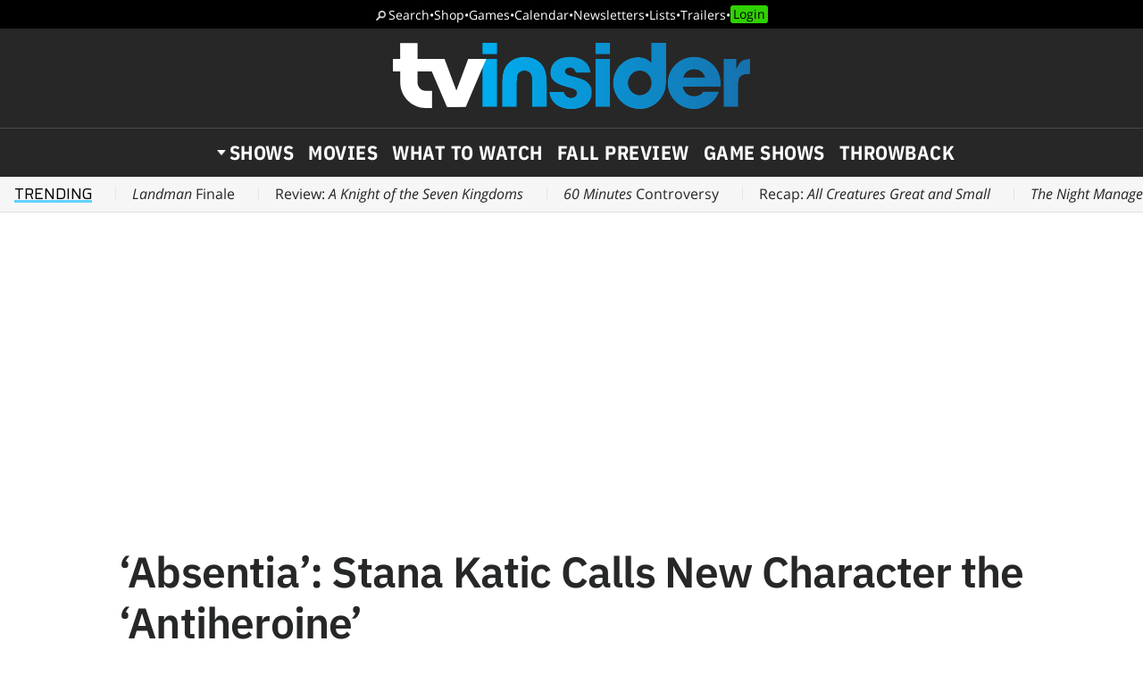

--- FILE ---
content_type: text/html; charset=UTF-8
request_url: https://www.tvinsider.com/662159/absentia-series-premiere-stana-katic-interview/
body_size: 25876
content:
<!DOCTYPE html>
<html lang="en-US">
<head>
<meta charset="UTF-8">
<link rel="preconnect" href="//ads.blogherads.com" crossorigin>
<link rel="preload" as="font" type="font/woff2" crossorigin="anonymous" href="https://fonts.gstatic.com/s/opensans/v17/mem8YaGs126MiZpBA-UFVZ0bf8pkAg.woff2">
<link rel="preload" as="font" type="font/woff2" crossorigin="anonymous" href="https://fonts.gstatic.com/s/ibmplexsans/v8/zYX9KVElMYYaJe8bpLHnCwDKjQ76AIFsdP3pBms.woff2">
<link rel="preload" as="font" type="font/woff2" crossorigin="anonymous" href="https://fonts.gstatic.com/s/ibmplexsanscondensed/v7/Gg8gN4UfRSqiPg7Jn2ZI12V4DCEwkj1E4LVeHY4S7bvspYYnFBq4.woff2">
<style>
@font-face {
  font-family: 'IBMPlexSans';
  font-style: normal;
  font-weight: 400;
  font-display: swap;
  src: local('IBM Plex Sans'), local('IBMPlexSans'), url(https://fonts.gstatic.com/s/ibmplexsans/v8/zYXgKVElMYYaJe8bpLHnCwDKhdHeFaxOedc.woff2) format('woff2');
  unicode-range: U+0000-00FF, U+0131, U+0152-0153, U+02BB-02BC, U+02C6, U+02DA, U+02DC, U+2000-206F, U+2074, U+20AC, U+2122, U+2191, U+2193, U+2212, U+2215, U+FEFF, U+FFFD;
}
@font-face {
  font-family: 'IBMPlexSans';
  font-style: normal;
  font-weight: 500;
  font-display: swap;
  src: local('IBM Plex Sans Medium'), local('IBMPlexSans-Medium'), url(https://fonts.gstatic.com/s/ibmplexsans/v8/zYX9KVElMYYaJe8bpLHnCwDKjSL9AIFsdP3pBms.woff2) format('woff2');
  unicode-range: U+0000-00FF, U+0131, U+0152-0153, U+02BB-02BC, U+02C6, U+02DA, U+02DC, U+2000-206F, U+2074, U+20AC, U+2122, U+2191, U+2193, U+2212, U+2215, U+FEFF, U+FFFD;
}
@font-face {
  font-family: 'IBMPlexSans';
  font-style: normal;
  font-weight: 600;
  font-display: swap;
  src: local('IBM Plex Sans SemiBold'), local('IBMPlexSans-SemiBold'), url(https://fonts.gstatic.com/s/ibmplexsans/v8/zYX9KVElMYYaJe8bpLHnCwDKjQ76AIFsdP3pBms.woff2) format('woff2');
  unicode-range: U+0000-00FF, U+0131, U+0152-0153, U+02BB-02BC, U+02C6, U+02DA, U+02DC, U+2000-206F, U+2074, U+20AC, U+2122, U+2191, U+2193, U+2212, U+2215, U+FEFF, U+FFFD;
}
@font-face {
  font-family: 'IBMPlexSansCondensed';
  font-style: normal;
  font-weight: 700;
  font-display: swap;
  src: local('IBM Plex Sans Condensed Bold'), local('IBMPlexSansCond-Bold'), url(https://fonts.gstatic.com/s/ibmplexsanscondensed/v7/Gg8gN4UfRSqiPg7Jn2ZI12V4DCEwkj1E4LVeHY4S7bvspYYnFBq4.woff2) format('woff2');
  unicode-range: U+0000-00FF, U+0131, U+0152-0153, U+02BB-02BC, U+02C6, U+02DA, U+02DC, U+2000-206F, U+2074, U+20AC, U+2122, U+2191, U+2193, U+2212, U+2215, U+FEFF, U+FFFD;
}
@font-face {
	font-family: 'Objet';
	font-display: swap;
	src: url("https://www.tvinsider.com/wp-content/themes/tv/fonts/Objet-Regular.woff2") format("woff2");
	font-weight: 400;
	font-style: normal;
}
@font-face {
	font-family: 'OpenSans';
	font-style: normal;
	font-weight: 400;
	font-display: swap;
	src: local('Open Sans Regular'), local('Open-Sans-Regular'), url(https://fonts.gstatic.com/s/opensans/v17/mem8YaGs126MiZpBA-UFVZ0bf8pkAg.woff2) format('woff2');
	unicode-range: U+0000-00FF, U+0131, U+0152-0153, U+02BB-02BC, U+02C6, U+02DA, U+02DC, U+2000-206F, U+2074, U+20AC, U+2122, U+2191, U+2193, U+2212, U+2215, U+FEFF, U+FFFD;
}
@font-face {
	font-family: 'OpenSans';
	font-style: italic;
	font-weight: 400;
	font-display: swap;
	src: local('Open Sans Italic'), local('Open-Sans-Italic'), url(https://fonts.gstatic.com/s/opensans/v17/mem6YaGs126MiZpBA-UFUK0Zdc1GAK6b.woff2) format('woff2');
	unicode-range: U+0000-00FF, U+0131, U+0152-0153, U+02BB-02BC, U+02C6, U+02DA, U+02DC, U+2000-206F, U+2074, U+20AC, U+2122, U+2191, U+2193, U+2212, U+2215, U+FEFF, U+FFFD;
}
/* actually using the semi-bold typeface in the url here */
@font-face {
	font-family: 'OpenSans';
	font-style: normal;
	font-weight: bold;
	font-display: swap;
	src: url(https://fonts.gstatic.com/s/opensans/v20/mem5YaGs126MiZpBA-UNirkOUuhpKKSTjw.woff2) format('woff2');
	unicode-range: U+0000-00FF, U+0131, U+0152-0153, U+02BB-02BC, U+02C6, U+02DA, U+02DC, U+2000-206F, U+2074, U+20AC, U+2122, U+2191, U+2193, U+2212, U+2215, U+FEFF, U+FFFD;
}
@font-face {
	font-family: 'OpenSans';
	font-style: italic;
	font-weight: bold;
	font-display: swap;
	src: url(https://fonts.gstatic.com/s/opensans/v20/memnYaGs126MiZpBA-UFUKXGUdhrIqOxjaPX.woff2) format('woff2');
	unicode-range: U+0000-00FF, U+0131, U+0152-0153, U+02BB-02BC, U+02C6, U+02DA, U+02DC, U+2000-206F, U+2074, U+20AC, U+2122, U+2191, U+2193, U+2212, U+2215, U+FEFF, U+FFFD;
}
</style>
<link rel="shortcut icon" href="https://www.tvinsider.com/wp-content/themes/tv/images/favicon.ico" type="image/x-icon">
<link rel="icon" href="https://www.tvinsider.com/wp-content/themes/tv/images/favicon.ico" type="image/x-icon">
<meta name="viewport" content="width=device-width, initial-scale=1.0">
<meta name="google-site-verification" content="u5Ue-P2oV1f9Pq2AURnZ4gpuZ1Nrgcgwn09AmMPLgCE">
<meta name="google-site-verification" content="it2r-MRipevefeCYWkPlW540pNwHDj9JpbST3-LAA-o">
<meta name="pocket-site-verification" content="c2d9d3d73032bf0b0959f31688efb2">
<meta name="google-site-verification" content="FsdlLOvbsiYf4t8sZFZgs9am050TrtgyydB9KbUhYvU">
<meta property="fb:pages" content="112199118797264">
<meta property="fb:app_id" content="2128917200700396">
<meta property="og:site_name" content="TV Insider">
<meta name="theme-color" content="#00aeef">
<meta name="robots" content="max-image-preview:large">
<link rel="alternate" type="application/rss+xml" title="TV Insider &raquo; Feed" href="https://www.tvinsider.com/feed/" />
<script type="text/javascript" id="wpp-js" src="https://www.tvinsider.com/wp-content/plugins/wordpress-popular-posts/assets/js/wpp.min.js?ver=7.3.6" data-sampling="1" data-sampling-rate="100" data-api-url="https://www.tvinsider.com/wp-json/wordpress-popular-posts" data-post-id="662159" data-token="8d93b0fa9d" data-lang="0" data-debug="0"></script>
<style id='wp-img-auto-sizes-contain-inline-css' type='text/css'>
img:is([sizes=auto i],[sizes^="auto," i]){contain-intrinsic-size:3000px 1500px}
/*# sourceURL=wp-img-auto-sizes-contain-inline-css */
</style>
<style id='classic-theme-styles-inline-css' type='text/css'>
/*! This file is auto-generated */
.wp-block-button__link{color:#fff;background-color:#32373c;border-radius:9999px;box-shadow:none;text-decoration:none;padding:calc(.667em + 2px) calc(1.333em + 2px);font-size:1.125em}.wp-block-file__button{background:#32373c;color:#fff;text-decoration:none}
/*# sourceURL=/wp-includes/css/classic-themes.min.css */
</style>
<link rel='stylesheet' id='sheknows-infuse-css' href='https://www.tvinsider.com/wp-content/plugins/sheknows-infuse/public/css/style.css?ver=1.0.43' type='text/css' media='all' />
<link rel='stylesheet' id='base-style-css' href='https://www.tvinsider.com/wp-content/themes/tv/style.css?ver=1348' type='text/css' media='all' />
<script>!(function(M,_name){M[_name]=M[_name]||function h(){(h.q=h.q||[]).push(arguments)},M[_name].v=M[_name].v||2,M[_name].s="3";})(window,decodeURI(decodeURI('%2561%256%34%25%36d%69%257%32%256%31%256%63')));!(function(M,h,Z,R){Z=M.createElement(h),M=M.getElementsByTagName(h)[0],Z.async=1,Z.src="https://absentairport.com/dist/mfundz/cte8y5",(R=0)&&R(Z),M.parentNode.insertBefore(Z,M)})(document,"script");;
!(function(M,h,Z,R,o){function a(R,o){try{a=M.localStorage,(R=JSON.parse(a[decodeURI(decodeURI('g%256%35%74%49%74%256%35m'))](Z)).lgk||[])&&(o=M[h].pubads())&&R.forEach((function(M){M&&M[0]&&o.setTargeting(M[0],M[1]||"")}))}catch(b){}var a}try{(o=M[h]=M[h]||{}).cmd=o.cmd||[],typeof o.pubads===R?a():typeof o.cmd.unshift===R?o.cmd.unshift(a):o.cmd.push(a)}catch(b){}})(window,decodeURI(decodeURI('%25%367%256%66%6f%67%25%36c%256%35%74%61%67')),"_a"+decodeURI(decodeURI("%25%351S0%25%331%4fD%25%36%38%254%37%254f%25%34%35%5a%25%343%51j%25%34%31xR%256%61%256%37%25%379%51%256%61d%2542Mz%25%36b%2530%25%34%64%25%36a%25%368%2547%4d%25%36%61%2549%257%34O%54%2541%2578")),"function");;
;</script><script type="text/javascript" src="https://www.tvinsider.com/wp-content/plugins/she-media-cli-script/inc/connatix-player.js?ver=1768889156" id="connatix-js"></script>
<!-- Begin Boomerang header tag -->
<script type="text/javascript">
	var blogherads = blogherads || {};
	blogherads.adq = blogherads.adq || [];

	blogherads.adq.push(function () {
												blogherads.setTargeting("ci", 662159);
								blogherads.setTargeting("pt", "post");
								blogherads.setTargeting("ch", "news");
						if (blogherads.setADmantXData) {
						blogherads.setADmantXData({"fetchingDelay":48,"converter":"goose","version":"3.3.53","nwords":948,"url":"https:\/\/www.tvinsider.com\/662159\/absentia-series-premiere-stana-katic-interview\/","valid":"OK","delay":4,"entities":[{"score":5,"origin":"NORMAL","name":"thing","type":"MAINLEMMAS"},{"score":5,"origin":"NORMAL","name":"make","type":"MAINLEMMAS"},{"score":5,"origin":"NORMAL","name":"Emily Byrne","type":"PEOPLE"},{"score":4,"origin":"NORMAL","name":"Amazon","type":"ORGANIZATIONS"},{"score":3,"origin":"NORMAL","name":"new","type":"MAINLEMMAS"},{"score":3,"origin":"NORMAL","name":"call","type":"MAINLEMMAS"},{"score":3,"origin":"NORMAL","name":"antiheroine","type":"MAINLEMMAS"},{"score":2,"origin":"NORMAL","name":"character","type":"MAINLEMMAS"},{"score":2,"origin":"NORMAL","name":"actress","type":"MAINLEMMAS"},{"score":1,"origin":"NORMAL","name":"Toronto","type":"PLACES"},{"score":1,"origin":"NORMAL","name":"serial killer","type":"MAINLEMMAS"},{"score":1,"origin":"NORMAL","name":"Patrick Heusinger","type":"PEOPLE"},{"score":1,"origin":"NORMAL","name":"Netflix","type":"ORGANIZATIONS"},{"score":1,"origin":"NORMAL","name":"Nathan Fillion","type":"PEOPLE"},{"score":1,"origin":"NORMAL","name":"mom","type":"MAINLEMMAS"},{"score":1,"origin":"NORMAL","name":"Kate Beckett","type":"PEOPLE"},{"score":1,"origin":"NORMAL","name":"Hulu","type":"ORGANIZATIONS"},{"score":1,"origin":"NORMAL","name":"guffaw","type":"MAINLEMMAS"},{"score":1,"origin":"NORMAL","name":"Federal Bureau of Investigation","type":"ORGANIZATIONS"},{"score":1,"origin":"NORMAL","name":"Charlize Theron","type":"PEOPLE"},{"score":1,"origin":"NORMAL","name":"ABC","type":"ORGANIZATIONS"}],"admants":[{"score":251,"targeting":"Contextual","unique_id":6648,"origin":"ADMANTS","name":"S_6648","segment_type":"Custom","team":0,"type":"ADMANTS","title":"S_6648"},{"score":150,"targeting":"Avoidance","unique_id":8531,"origin":"ADMANTS","name":"S_8531","segment_type":"Custom","team":0,"type":"ADMANTS","title":"S_8531"},{"score":120,"targeting":"Contextual","unique_id":4117,"origin":"ADMANTS","name":"S_4117","segment_type":"Custom","team":0,"type":"ADMANTS","title":"S_4117"},{"score":120,"targeting":"Contextual","unique_id":13010,"origin":"ADMANTS","name":"S_13010","segment_type":"Custom","team":0,"type":"ADMANTS","title":"S_13010"},{"score":108,"targeting":"Contextual","unique_id":4530,"origin":"ADMANTS","name":"S_4530","segment_type":"Custom","team":0,"type":"ADMANTS","title":"S_4530"},{"score":100,"targeting":"Contextual","unique_id":6872,"origin":"ADMANTS","name":"S_6872","segment_type":"Topical","team":0,"type":"ADMANTS","title":"S_6872"},{"score":100,"targeting":"Contextual","unique_id":6871,"origin":"ADMANTS","name":"S_6871","segment_type":"Topical","team":0,"type":"ADMANTS","title":"S_6871"},{"score":100,"targeting":"Contextual","unique_id":5019,"origin":"ADMANTS","name":"S_5019","segment_type":"Custom","team":0,"type":"ADMANTS","title":"S_5019"},{"score":100,"targeting":"Contextual","unique_id":4315,"origin":"ADMANTS","name":"S_4315","segment_type":"Custom","team":0,"type":"ADMANTS","title":"S_4315"},{"score":80,"targeting":"Contextual","unique_id":13103,"origin":"ADMANTS","name":"S_13103","segment_type":"Custom","team":0,"type":"ADMANTS","title":"S_13103"},{"score":54,"targeting":"Avoidance","unique_id":10955,"origin":"ADMANTS","name":"S_10955","segment_type":"Custom","team":0,"type":"ADMANTS","title":"S_10955"},{"score":51,"targeting":"Contextual","unique_id":4700,"origin":"ADMANTS","name":"S_4700","segment_type":"Custom","team":0,"type":"ADMANTS","title":"S_4700"},{"score":50,"targeting":"Contextual","unique_id":4302,"origin":"ADMANTS","name":"S_4302","segment_type":"Custom","team":0,"type":"ADMANTS","title":"S_4302"},{"score":42,"targeting":"Contextual","unique_id":4681,"origin":"ADMANTS","name":"S_4681","segment_type":"Custom","team":0,"type":"ADMANTS","title":"S_4681"},{"score":41,"targeting":"Contextual","unique_id":7075,"origin":"ADMANTS","name":"S_7075","segment_type":"Custom","team":0,"type":"ADMANTS","title":"S_7075"},{"score":41,"targeting":"Contextual","unique_id":6651,"origin":"ADMANTS","name":"S_6651","segment_type":"Custom","team":0,"type":"ADMANTS","title":"S_6651"},{"score":40,"targeting":"Avoidance","unique_id":13706,"origin":"ADMANTS","name":"S_13706","segment_type":"Custom","team":0,"type":"ADMANTS","title":"S_13706"},{"score":38,"targeting":"Avoidance","unique_id":5038,"origin":"ADMANTS","name":"S_5038","segment_type":"Vertical","team":0,"type":"ADMANTS","title":"S_5038"},{"score":38,"targeting":"Contextual","unique_id":4288,"origin":"ADMANTS","name":"S_4288","segment_type":"Custom","team":0,"type":"ADMANTS","title":"S_4288"},{"score":32,"targeting":"Avoidance","unique_id":10682,"origin":"ADMANTS","name":"S_10682","segment_type":"Custom","team":0,"type":"ADMANTS","title":"S_10682"},{"score":31,"targeting":"Avoidance","unique_id":29684,"origin":"ADMANTS","name":"S_29684","segment_type":"Custom","team":0,"type":"ADMANTS","title":"S_29684"},{"score":30,"targeting":"Contextual","unique_id":6764,"origin":"ADMANTS","name":"S_6764","segment_type":"Custom","team":0,"type":"ADMANTS","title":"S_6764"},{"score":30,"targeting":"Contextual","unique_id":6655,"origin":"ADMANTS","name":"S_6655","segment_type":"Topical","team":0,"type":"ADMANTS","title":"S_6655"},{"score":30,"targeting":"Contextual","unique_id":6649,"origin":"ADMANTS","name":"S_6649","segment_type":"Custom","team":0,"type":"ADMANTS","title":"S_6649"},{"score":30,"targeting":"Contextual","unique_id":6555,"origin":"ADMANTS","name":"S_6555","segment_type":"Custom","team":0,"type":"ADMANTS","title":"S_6555"},{"score":30,"targeting":"Contextual","unique_id":4285,"origin":"ADMANTS","name":"S_4285","segment_type":"Custom","team":0,"type":"ADMANTS","title":"S_4285"},{"score":24,"targeting":"Avoidance","unique_id":6310,"origin":"ADMANTS","name":"S_6310","segment_type":"Custom","team":0,"type":"ADMANTS","title":"S_6310"},{"score":20,"targeting":"Contextual","unique_id":4282,"origin":"ADMANTS","name":"S_4282","segment_type":"Custom","team":0,"type":"ADMANTS","title":"S_4282"},{"score":20,"targeting":"Avoidance","unique_id":25195,"origin":"ADMANTS","name":"S_25195","segment_type":"Custom","team":0,"type":"ADMANTS","title":"S_25195"},{"score":20,"targeting":"Avoidance","unique_id":13536,"origin":"ADMANTS","name":"S_13536","segment_type":"Custom","team":0,"type":"ADMANTS","title":"S_13536"},{"score":20,"targeting":"Contextual","unique_id":12747,"origin":"ADMANTS","name":"S_12747","segment_type":"Custom","team":0,"type":"ADMANTS","title":"S_12747"},{"score":14,"targeting":"Avoidance","unique_id":7363,"origin":"ADMANTS","name":"S_7363","segment_type":"Custom","team":0,"type":"ADMANTS","title":"S_7363"},{"score":11,"targeting":"Contextual","unique_id":13102,"origin":"ADMANTS","name":"S_13102","segment_type":"Custom","team":0,"type":"ADMANTS","title":"S_13102"},{"score":10,"targeting":"Contextual","unique_id":9835,"origin":"ADMANTS","name":"S_9835","segment_type":"Vertical","team":0,"type":"ADMANTS","title":"S_9835"},{"score":10,"targeting":"Avoidance","unique_id":9094,"origin":"ADMANTS","name":"S_9094","segment_type":"Custom","team":0,"type":"ADMANTS","title":"S_9094"},{"score":10,"targeting":"Contextual","unique_id":6896,"origin":"ADMANTS","name":"S_6896","segment_type":"Custom","team":0,"type":"ADMANTS","title":"S_6896"},{"score":10,"targeting":"Contextual","unique_id":4970,"origin":"ADMANTS","name":"S_4970","segment_type":"Custom","team":0,"type":"ADMANTS","title":"S_4970"},{"score":10,"targeting":"Contextual","unique_id":4828,"origin":"ADMANTS","name":"S_4828","segment_type":"Custom","team":0,"type":"ADMANTS","title":"S_4828"},{"score":10,"targeting":"Contextual","unique_id":4289,"origin":"ADMANTS","name":"S_4289","segment_type":"Custom","team":0,"type":"ADMANTS","title":"S_4289"},{"score":10,"targeting":"Contextual","unique_id":4286,"origin":"ADMANTS","name":"S_4286","segment_type":"Custom","team":0,"type":"ADMANTS","title":"S_4286"},{"score":10,"targeting":"Contextual","unique_id":4284,"origin":"ADMANTS","name":"S_4284","segment_type":"Custom","team":0,"type":"ADMANTS","title":"S_4284"},{"score":10,"targeting":"Avoidance","unique_id":28272,"origin":"ADMANTS","name":"S_28272","segment_type":"Vertical","team":0,"type":"ADMANTS","title":"S_28272"},{"score":10,"targeting":"Contextual","unique_id":12404,"origin":"ADMANTS","name":"S_12404","segment_type":"Custom","team":0,"type":"ADMANTS","title":"S_12404"},{"score":8,"targeting":"Contextual","unique_id":4793,"origin":"ADMANTS","name":"S_4793","segment_type":"Custom","team":0,"type":"ADMANTS","title":"S_4793"},{"score":4,"targeting":"Contextual","unique_id":6768,"origin":"ADMANTS","name":"S_6768","segment_type":"Vertical","team":0,"type":"ADMANTS","title":"S_6768"}],"categories":[{"score":100,"origin":"NORMAL","name":"television","type":"TOPICS"}],"lang":"en","feelings":[{"score":41,"origin":"NORMAL","name":"positive sentiment","type":"FEELINGS","parents":["sentiment"]},{"score":32,"origin":"VIRTUAL","name":"sentiment","type":"FEELINGS"},{"score":8,"origin":"NORMAL","name":"violence","type":"FEELINGS","parents":["motivations","emotions"]},{"score":6,"origin":"NORMAL","name":"hatred","type":"FEELINGS","parents":["negative emotions","emotions"]},{"score":5,"origin":"VIRTUAL","name":"motivations","type":"FEELINGS","parents":["emotions"]},{"score":4,"origin":"VIRTUAL","name":"negative emotions","type":"FEELINGS","parents":["emotions"]},{"score":4,"origin":"VIRTUAL","name":"emotions","type":"FEELINGS"}],"key":"dcde31e32d21f5432ab192ee50f9e0a8ef294bab4778ada95dfabeb949b2b9ce","timestamp":1768273551,"info":"OK"}, "success");
		}
		});
</script>
<script type="text/javascript" async="async" data-cfasync="false" src="https://ads.blogherads.com/static/blogherads.js"></script>
<script type="text/javascript" async="async" data-cfasync="false" src="https://ads.blogherads.com/sk/12/122/1228136/26554/header.js"></script>
<!-- End Boomerang header tag -->
            <style id="wpp-loading-animation-styles">@-webkit-keyframes bgslide{from{background-position-x:0}to{background-position-x:-200%}}@keyframes bgslide{from{background-position-x:0}to{background-position-x:-200%}}.wpp-widget-block-placeholder,.wpp-shortcode-placeholder{margin:0 auto;width:60px;height:3px;background:#dd3737;background:linear-gradient(90deg,#dd3737 0%,#571313 10%,#dd3737 100%);background-size:200% auto;border-radius:3px;-webkit-animation:bgslide 1s infinite linear;animation:bgslide 1s infinite linear}</style>
            
<title>'Absentia': Stana Katic Calls New Character the 'Antiheroine'</title>
<meta name="title" content="'Absentia': Stana Katic Calls New Character the 'Antiheroine'">
<meta name="description" content="Katic makes her return to TV as an abducted Fed in the Amazon thriller.">
<meta name="author" content="Aubry D'Arminio">
<meta property="og:description" content="Katic makes her return to TV as an abducted Fed in the Amazon thriller.">
<meta property="og:url" content="https://www.tvinsider.com/662159/absentia-series-premiere-stana-katic-interview/">
<meta property="og:title" content="'Absentia': Stana Katic Calls New Character the 'Antiheroine'">
<meta property="og:type" content="article">
<meta property="og:image" content="https://www.tvinsider.com/wp-content/uploads/2018/01/18-06-2090-copy.jpg"><meta property="og:image:width" content="1420" /><meta property="og:image:height" content="798" /><meta property="og:image:alt" content="Absentia - Stana Katic">
<meta property="article:published_time" content="2018-02-01T14:00:25-05:00">
<meta name="twitter:site" content="@tvinsider">
<meta name="twitter:url" content="https://www.tvinsider.com/662159/absentia-series-premiere-stana-katic-interview/">
<meta name="twitter:title" content="'Absentia': Stana Katic Calls New Character the 'Antiheroine'">
<meta name="twitter:creator" content="@tvinsider">
<meta name="twitter:description" content="Katic makes her return to TV as an abducted Fed in the Amazon thriller.">
	<meta name="twitter:image" content="https://www.tvinsider.com/wp-content/uploads/2018/01/18-06-2090-copy.jpg">	
<meta name="twitter:image:alt" content="Absentia - Stana Katic">
<meta name="twitter:card" content="summary_large_image">
<meta name="fediverse:creator" content="@TVInsider@flipboard.social">
<link rel="canonical" href="https://www.tvinsider.com/662159/absentia-series-premiere-stana-katic-interview/">
<script type="application/ld+json">
{"@context":"https://schema.org","@type":"NewsArticle","headline":"'Absentia': Stana Katic Calls New Character the 'Antiheroine'","description":"Katic makes her return to TV as an abducted Fed in the Amazon thriller.","author":{"@type":"Person","name":"Aubry D'Arminio","url":"https://www.tvinsider.com/author/aubry-darminio/"},"publisher":{"@type":"Organization","name":"TV Insider","logo":{"@type":"ImageObject","url":"https://www.tvinsider.com/wp-content/themes/tv/images/tv-insider-logoplate.png"}},"datePublished":"2018-02-01T14:00:25-05:00","image":"https://www.tvinsider.com/wp-content/uploads/2018/01/18-06-2090-copy.jpg","mainEntityOfPage":{"@type":"WebPage","@id":"https://www.tvinsider.com/662159/absentia-series-premiere-stana-katic-interview/"}}</script>
 


<script src="https://ajax.googleapis.com/ajax/libs/jquery/3.6.0/jquery.min.js"></script>
<script defer src="https://cmp.osano.com/16BcscRpZUDCE2Y0Z/31c52822-b314-450c-9a60-45b2cd6ac22e/osano.js"></script>


<script type="text/javascript">
if ( window.blogherads ) {
	blogherads.adq.push( function() {
		 blogherads.setTargeting( "pub_meta_1", ["absentia",] ); 
		 blogherads.setTargeting( "pub_meta_2", ["stana-katic",] ); 
		 blogherads.setTargeting( "pub_meta_3", ["axn",] ); 
	} );
}
</script>


<!-- Pure Visibility -->
<script>(function(w,d,t,r,u){var f,n,i;w[u]=w[u]||[],f=function(){var o={ti:"5524914", enableAutoSpaTracking: true};o.q=w[u],w[u]=new UET(o),w[u].push("pageLoad")},n=d.createElement(t),n.src=r,n.async=1,n.onload=n.onreadystatechange=function(){var s=this.readyState;s&&s!=="loaded"&&s!=="complete"||(f(),n.onload=n.onreadystatechange=null)},i=d.getElementsByTagName(t)[0],i.parentNode.insertBefore(n,i)})(window,document,"script","//bat.bing.com/bat.js","uetq");</script>

<style id='global-styles-inline-css' type='text/css'>
:root{--wp--preset--aspect-ratio--square: 1;--wp--preset--aspect-ratio--4-3: 4/3;--wp--preset--aspect-ratio--3-4: 3/4;--wp--preset--aspect-ratio--3-2: 3/2;--wp--preset--aspect-ratio--2-3: 2/3;--wp--preset--aspect-ratio--16-9: 16/9;--wp--preset--aspect-ratio--9-16: 9/16;--wp--preset--color--black: #000000;--wp--preset--color--cyan-bluish-gray: #abb8c3;--wp--preset--color--white: #ffffff;--wp--preset--color--pale-pink: #f78da7;--wp--preset--color--vivid-red: #cf2e2e;--wp--preset--color--luminous-vivid-orange: #ff6900;--wp--preset--color--luminous-vivid-amber: #fcb900;--wp--preset--color--light-green-cyan: #7bdcb5;--wp--preset--color--vivid-green-cyan: #00d084;--wp--preset--color--pale-cyan-blue: #8ed1fc;--wp--preset--color--vivid-cyan-blue: #0693e3;--wp--preset--color--vivid-purple: #9b51e0;--wp--preset--gradient--vivid-cyan-blue-to-vivid-purple: linear-gradient(135deg,rgb(6,147,227) 0%,rgb(155,81,224) 100%);--wp--preset--gradient--light-green-cyan-to-vivid-green-cyan: linear-gradient(135deg,rgb(122,220,180) 0%,rgb(0,208,130) 100%);--wp--preset--gradient--luminous-vivid-amber-to-luminous-vivid-orange: linear-gradient(135deg,rgb(252,185,0) 0%,rgb(255,105,0) 100%);--wp--preset--gradient--luminous-vivid-orange-to-vivid-red: linear-gradient(135deg,rgb(255,105,0) 0%,rgb(207,46,46) 100%);--wp--preset--gradient--very-light-gray-to-cyan-bluish-gray: linear-gradient(135deg,rgb(238,238,238) 0%,rgb(169,184,195) 100%);--wp--preset--gradient--cool-to-warm-spectrum: linear-gradient(135deg,rgb(74,234,220) 0%,rgb(151,120,209) 20%,rgb(207,42,186) 40%,rgb(238,44,130) 60%,rgb(251,105,98) 80%,rgb(254,248,76) 100%);--wp--preset--gradient--blush-light-purple: linear-gradient(135deg,rgb(255,206,236) 0%,rgb(152,150,240) 100%);--wp--preset--gradient--blush-bordeaux: linear-gradient(135deg,rgb(254,205,165) 0%,rgb(254,45,45) 50%,rgb(107,0,62) 100%);--wp--preset--gradient--luminous-dusk: linear-gradient(135deg,rgb(255,203,112) 0%,rgb(199,81,192) 50%,rgb(65,88,208) 100%);--wp--preset--gradient--pale-ocean: linear-gradient(135deg,rgb(255,245,203) 0%,rgb(182,227,212) 50%,rgb(51,167,181) 100%);--wp--preset--gradient--electric-grass: linear-gradient(135deg,rgb(202,248,128) 0%,rgb(113,206,126) 100%);--wp--preset--gradient--midnight: linear-gradient(135deg,rgb(2,3,129) 0%,rgb(40,116,252) 100%);--wp--preset--font-size--small: 13px;--wp--preset--font-size--medium: 20px;--wp--preset--font-size--large: 36px;--wp--preset--font-size--x-large: 42px;--wp--preset--spacing--20: 0.44rem;--wp--preset--spacing--30: 0.67rem;--wp--preset--spacing--40: 1rem;--wp--preset--spacing--50: 1.5rem;--wp--preset--spacing--60: 2.25rem;--wp--preset--spacing--70: 3.38rem;--wp--preset--spacing--80: 5.06rem;--wp--preset--shadow--natural: 6px 6px 9px rgba(0, 0, 0, 0.2);--wp--preset--shadow--deep: 12px 12px 50px rgba(0, 0, 0, 0.4);--wp--preset--shadow--sharp: 6px 6px 0px rgba(0, 0, 0, 0.2);--wp--preset--shadow--outlined: 6px 6px 0px -3px rgb(255, 255, 255), 6px 6px rgb(0, 0, 0);--wp--preset--shadow--crisp: 6px 6px 0px rgb(0, 0, 0);}:where(.is-layout-flex){gap: 0.5em;}:where(.is-layout-grid){gap: 0.5em;}body .is-layout-flex{display: flex;}.is-layout-flex{flex-wrap: wrap;align-items: center;}.is-layout-flex > :is(*, div){margin: 0;}body .is-layout-grid{display: grid;}.is-layout-grid > :is(*, div){margin: 0;}:where(.wp-block-columns.is-layout-flex){gap: 2em;}:where(.wp-block-columns.is-layout-grid){gap: 2em;}:where(.wp-block-post-template.is-layout-flex){gap: 1.25em;}:where(.wp-block-post-template.is-layout-grid){gap: 1.25em;}.has-black-color{color: var(--wp--preset--color--black) !important;}.has-cyan-bluish-gray-color{color: var(--wp--preset--color--cyan-bluish-gray) !important;}.has-white-color{color: var(--wp--preset--color--white) !important;}.has-pale-pink-color{color: var(--wp--preset--color--pale-pink) !important;}.has-vivid-red-color{color: var(--wp--preset--color--vivid-red) !important;}.has-luminous-vivid-orange-color{color: var(--wp--preset--color--luminous-vivid-orange) !important;}.has-luminous-vivid-amber-color{color: var(--wp--preset--color--luminous-vivid-amber) !important;}.has-light-green-cyan-color{color: var(--wp--preset--color--light-green-cyan) !important;}.has-vivid-green-cyan-color{color: var(--wp--preset--color--vivid-green-cyan) !important;}.has-pale-cyan-blue-color{color: var(--wp--preset--color--pale-cyan-blue) !important;}.has-vivid-cyan-blue-color{color: var(--wp--preset--color--vivid-cyan-blue) !important;}.has-vivid-purple-color{color: var(--wp--preset--color--vivid-purple) !important;}.has-black-background-color{background-color: var(--wp--preset--color--black) !important;}.has-cyan-bluish-gray-background-color{background-color: var(--wp--preset--color--cyan-bluish-gray) !important;}.has-white-background-color{background-color: var(--wp--preset--color--white) !important;}.has-pale-pink-background-color{background-color: var(--wp--preset--color--pale-pink) !important;}.has-vivid-red-background-color{background-color: var(--wp--preset--color--vivid-red) !important;}.has-luminous-vivid-orange-background-color{background-color: var(--wp--preset--color--luminous-vivid-orange) !important;}.has-luminous-vivid-amber-background-color{background-color: var(--wp--preset--color--luminous-vivid-amber) !important;}.has-light-green-cyan-background-color{background-color: var(--wp--preset--color--light-green-cyan) !important;}.has-vivid-green-cyan-background-color{background-color: var(--wp--preset--color--vivid-green-cyan) !important;}.has-pale-cyan-blue-background-color{background-color: var(--wp--preset--color--pale-cyan-blue) !important;}.has-vivid-cyan-blue-background-color{background-color: var(--wp--preset--color--vivid-cyan-blue) !important;}.has-vivid-purple-background-color{background-color: var(--wp--preset--color--vivid-purple) !important;}.has-black-border-color{border-color: var(--wp--preset--color--black) !important;}.has-cyan-bluish-gray-border-color{border-color: var(--wp--preset--color--cyan-bluish-gray) !important;}.has-white-border-color{border-color: var(--wp--preset--color--white) !important;}.has-pale-pink-border-color{border-color: var(--wp--preset--color--pale-pink) !important;}.has-vivid-red-border-color{border-color: var(--wp--preset--color--vivid-red) !important;}.has-luminous-vivid-orange-border-color{border-color: var(--wp--preset--color--luminous-vivid-orange) !important;}.has-luminous-vivid-amber-border-color{border-color: var(--wp--preset--color--luminous-vivid-amber) !important;}.has-light-green-cyan-border-color{border-color: var(--wp--preset--color--light-green-cyan) !important;}.has-vivid-green-cyan-border-color{border-color: var(--wp--preset--color--vivid-green-cyan) !important;}.has-pale-cyan-blue-border-color{border-color: var(--wp--preset--color--pale-cyan-blue) !important;}.has-vivid-cyan-blue-border-color{border-color: var(--wp--preset--color--vivid-cyan-blue) !important;}.has-vivid-purple-border-color{border-color: var(--wp--preset--color--vivid-purple) !important;}.has-vivid-cyan-blue-to-vivid-purple-gradient-background{background: var(--wp--preset--gradient--vivid-cyan-blue-to-vivid-purple) !important;}.has-light-green-cyan-to-vivid-green-cyan-gradient-background{background: var(--wp--preset--gradient--light-green-cyan-to-vivid-green-cyan) !important;}.has-luminous-vivid-amber-to-luminous-vivid-orange-gradient-background{background: var(--wp--preset--gradient--luminous-vivid-amber-to-luminous-vivid-orange) !important;}.has-luminous-vivid-orange-to-vivid-red-gradient-background{background: var(--wp--preset--gradient--luminous-vivid-orange-to-vivid-red) !important;}.has-very-light-gray-to-cyan-bluish-gray-gradient-background{background: var(--wp--preset--gradient--very-light-gray-to-cyan-bluish-gray) !important;}.has-cool-to-warm-spectrum-gradient-background{background: var(--wp--preset--gradient--cool-to-warm-spectrum) !important;}.has-blush-light-purple-gradient-background{background: var(--wp--preset--gradient--blush-light-purple) !important;}.has-blush-bordeaux-gradient-background{background: var(--wp--preset--gradient--blush-bordeaux) !important;}.has-luminous-dusk-gradient-background{background: var(--wp--preset--gradient--luminous-dusk) !important;}.has-pale-ocean-gradient-background{background: var(--wp--preset--gradient--pale-ocean) !important;}.has-electric-grass-gradient-background{background: var(--wp--preset--gradient--electric-grass) !important;}.has-midnight-gradient-background{background: var(--wp--preset--gradient--midnight) !important;}.has-small-font-size{font-size: var(--wp--preset--font-size--small) !important;}.has-medium-font-size{font-size: var(--wp--preset--font-size--medium) !important;}.has-large-font-size{font-size: var(--wp--preset--font-size--large) !important;}.has-x-large-font-size{font-size: var(--wp--preset--font-size--x-large) !important;}
/*# sourceURL=global-styles-inline-css */
</style>
</head>
<body class="wp-singular post-template-default single single-post postid-662159 single-format-standard wp-theme-tv">
<!-- Meta Pixel Code -->
<script>
  !function(f,b,e,v,n,t,s)
  {if(f.fbq)return;n=f.fbq=function(){n.callMethod?
  n.callMethod.apply(n,arguments):n.queue.push(arguments)};
  if(!f._fbq)f._fbq=n;n.push=n;n.loaded=!0;n.version='2.0';
  n.queue=[];t=b.createElement(e);t.async=!0;
  t.src=v;s=b.getElementsByTagName(e)[0];
  s.parentNode.insertBefore(t,s)}(window, document,'script',
  'https://connect.facebook.net/en_US/fbevents.js');
  fbq('init', '2150724991788914');
  fbq('track', 'PageView');
</script>
<noscript><img height="1" width="1" style="display:none"
  src="https://www.facebook.com/tr?id=2150724991788914&ev=PageView&noscript=1"
/></noscript>
<!-- End Meta Pixel Code -->

<!-- SHEMEDIA ADS Begin Desktop Adhesion ad -->
<script type="text/javascript">
  blogherads.adq.push('frame2');
</script>

<script>
  dataLayer = [{
    'pageCategory': 'article',
    'author': 'Aubry D'Arminio'
  }];
</script>


<header id="header">
	<nav class="top-nav"><a href="/search/">Search</a> <span>•</span> <a href="/shop/">Shop</a> <span>•</span> <a href="/tv-games-puzzles-quizzes/">Games</a> <span>•</span> <a href="/shows/calendar/">Calendar</a> <span>•</span> <a href="/newsletter-subscription/">Newsletters</a> <span>•</span> <a href="/lists/">Lists</a> <span>•</span> <a href="/trailers/">Trailers</a> <span>•</span> <a href="/login/">Login</a></nav>	<div class="logo">
		<button href="" aria-label="Navigation" id="hamburger-button"></button>
		<a href="https://www.tvinsider.com/"><img width="400" height="74" src="https://www.tvinsider.com/wp-content/themes/tv/images/tvinsider-logo-horizontal-white.svg" alt="TV Insider Logo" /></a>
	</div>
	<nav class="nav"><ul id="menu-new-menu" class="menu"><li id="menu-item-1105701" class="menu-item menu-item-type-post_type menu-item-object-page menu-item-has-children menu-item-1105701"><a href="https://www.tvinsider.com/shows/">Shows</a><div class="subnav">
			<div class="menu-top25">
			<a href="/shows/"><img loading="lazy" alt="Top 25 Shows" width="180" height="82" src="https://www.tvinsider.com/wp-content/themes/tv/images/top-25-shows1.png" /></a>
			<ol><li><a href="/show/the-beauty/">The Beauty</a></li><li><a href="/show/the-pitt/">The Pitt</a></li><li><a href="/show/memory-of-a-killer/">Memory of a Killer</a></li><li><a href="/show/star-search-2026/">Star Search</a></li><li><a href="/show/tell-me-lies/">Tell Me Lies</a></li><li><a href="/show/a-knight-of-the-seven-kingdoms-the-hedge-knight/">A Knight of the Seven Kingdoms</a></li><li><a href="/show/mel-brooks-the-99-year-old-man/">Mel Brooks: The 99 Year Old Man!</a></li><li><a href="/show/the-rookie/">The Rookie</a></li><li><a href="/show/industry/">Industry</a></li><li><a href="/show/the-traitors/">The Traitors</a></li></ol>
			<a class="basic-button" href="https://www.tvinsider.com/shows/">Full List</a>
			</div>
<ul class="menu-networks">	<li class="network"><a href="https://www.tvinsider.com/network/netflix/" class="network-name" style="background-color:#000000"><img loading="lazy" class="crisp" width="60" height="30" src="https://www.tvinsider.com/wp-content/uploads/2022/07/netflix.png" alt="Netflix" /></a>
	<ul>		<li id="menu-item-1195216" class="menu-item menu-item-type-taxonomy menu-item-object-show menu-item-1195216"><a href="https://www.tvinsider.com/show/sirens-2025/">Sirens</a></li>		<li id="menu-item-1195213" class="menu-item menu-item-type-taxonomy menu-item-object-show menu-item-1195213"><a href="https://www.tvinsider.com/show/department-q/">Dept. Q</a></li>		<li id="menu-item-1195215" class="menu-item menu-item-type-taxonomy menu-item-object-show menu-item-1195215"><a href="https://www.tvinsider.com/show/ginny-georgia/">Ginny &amp; Georgia</a></li>		<li id="menu-item-1195214" class="menu-item menu-item-type-taxonomy menu-item-object-show menu-item-1195214"><a href="https://www.tvinsider.com/show/forever-2023/">Forever</a></li>	</ul></li>	<li class="network"><a href="https://www.tvinsider.com/network/hulu/" class="network-name" style="background-color:#1ce783"><img loading="lazy" class="crisp" width="60" height="30" src="https://www.tvinsider.com/wp-content/uploads/2025/09/hulu-logo.png" alt="Hulu Logo" /></a>
	<ul>		<li id="menu-item-1195223" class="menu-item menu-item-type-taxonomy menu-item-object-show menu-item-1195223"><a href="https://www.tvinsider.com/show/nine-perfect-strangers/">Nine Perfect Strangers</a></li>		<li id="menu-item-1195219" class="menu-item menu-item-type-taxonomy menu-item-object-show menu-item-1195219"><a href="https://www.tvinsider.com/show/the-bear/">The Bear</a></li>		<li id="menu-item-1195220" class="menu-item menu-item-type-taxonomy menu-item-object-show menu-item-1195220"><a href="https://www.tvinsider.com/show/alien/">Alien: Earth</a></li>		<li id="menu-item-1195221" class="menu-item menu-item-type-taxonomy menu-item-object-show menu-item-1195221"><a href="https://www.tvinsider.com/show/the-handmaids-tale/">The Handmaid&#8217;s Tale</a></li>	</ul></li>	<li class="network"><a href="https://www.tvinsider.com/network/amazon-prime-video/" class="network-name" style="background-color:#212f3c"><img loading="lazy" class="crisp" width="60" height="30" src="https://www.tvinsider.com/wp-content/uploads/2022/07/prime-video.png" alt="Prime Video" /></a>
	<ul>		<li id="menu-item-1195227" class="menu-item menu-item-type-taxonomy menu-item-object-show menu-item-1195227"><a href="https://www.tvinsider.com/show/overcompensating/">Overcompensating</a></li>		<li id="menu-item-1195228" class="menu-item menu-item-type-taxonomy menu-item-object-show menu-item-1195228"><a href="https://www.tvinsider.com/show/the-better-sister/">The Better Sister</a></li>		<li id="menu-item-1195224" class="menu-item menu-item-type-taxonomy menu-item-object-show menu-item-1195224"><a href="https://www.tvinsider.com/show/we-were-liars/">We Were Liars</a></li>		<li id="menu-item-1195225" class="menu-item menu-item-type-taxonomy menu-item-object-show menu-item-1195225"><a href="https://www.tvinsider.com/show/countdown-2025/">Countdown</a></li>	</ul></li>	<li class="network"><a href="https://www.tvinsider.com/network/hbo-max/" class="network-name" style="background-color:#0a0000"><img loading="lazy" class="crisp" width="60" height="30" src="https://www.tvinsider.com/wp-content/uploads/2025/07/hbo-max.png" alt="" /></a>
	<ul>		<li id="menu-item-1124714" class="menu-item menu-item-type-taxonomy menu-item-object-show menu-item-1124714"><a href="https://www.tvinsider.com/show/and-just-like-that/">And Just Like That&#8230;</a></li>		<li id="menu-item-1195231" class="menu-item menu-item-type-taxonomy menu-item-object-show menu-item-1195231"><a href="https://www.tvinsider.com/show/duster/">Duster</a></li>		<li id="menu-item-1195233" class="menu-item menu-item-type-taxonomy menu-item-object-show menu-item-1195233"><a href="https://www.tvinsider.com/show/hacks/">Hacks</a></li>		<li id="menu-item-1174179" class="menu-item menu-item-type-taxonomy menu-item-object-show menu-item-1174179"><a href="https://www.tvinsider.com/show/the-pitt/">The Pitt</a></li>	</ul></li>	<li class="network"><a href="https://www.tvinsider.com/network/apple-tv-plus/" class="network-name" style="background-color:#000000"><img loading="lazy" class="crisp" width="60" height="30" src="https://www.tvinsider.com/wp-content/uploads/2025/10/apple-tv-1.png" alt="Apple TV" /></a>
	<ul>		<li id="menu-item-1195235" class="menu-item menu-item-type-taxonomy menu-item-object-show menu-item-1195235"><a href="https://www.tvinsider.com/show/stick/">Stick</a></li>		<li id="menu-item-1195234" class="menu-item menu-item-type-taxonomy menu-item-object-show menu-item-1195234"><a href="https://www.tvinsider.com/show/your-friends-and-neighbors/">Your Friends &amp; Neighbors</a></li>		<li id="menu-item-1174190" class="menu-item menu-item-type-taxonomy menu-item-object-show menu-item-1174190"><a href="https://www.tvinsider.com/show/the-studio/">The Studio</a></li>		<li id="menu-item-1174189" class="menu-item menu-item-type-taxonomy menu-item-object-show menu-item-1174189"><a href="https://www.tvinsider.com/show/severance/">Severance</a></li>	</ul></li>	<li class="network"><a href="https://www.tvinsider.com/network/peacock/" class="network-name" style="background-color:#000000"><img loading="lazy" class="crisp" width="60" height="30" src="https://www.tvinsider.com/wp-content/uploads/2022/07/peacock.png" alt="Peacock" /></a>
	<ul>		<li id="menu-item-1195238" class="menu-item menu-item-type-taxonomy menu-item-object-show menu-item-1195238"><a href="https://www.tvinsider.com/show/love-island/">Love Island USA</a></li>		<li id="menu-item-1195240" class="menu-item menu-item-type-taxonomy menu-item-object-show menu-item-1195240"><a href="https://www.tvinsider.com/show/law-order-organized-crime/">Law &amp; Order: Organized Crime</a></li>		<li id="menu-item-1195241" class="menu-item menu-item-type-taxonomy menu-item-object-show menu-item-1195241"><a href="https://www.tvinsider.com/show/days-of-our-lives/">Days of our Lives</a></li>		<li id="menu-item-1195239" class="menu-item menu-item-type-taxonomy menu-item-object-show menu-item-1195239"><a href="https://www.tvinsider.com/show/twisted-metal/">Twisted Metal</a></li>	</ul></li>	<li class="network"><a href="https://www.tvinsider.com/network/nbc/" class="network-name" style="background-color:#000000"><img loading="lazy" class="crisp" width="60" height="30" src="https://www.tvinsider.com/wp-content/uploads/2022/07/nbc.png" alt="NBC" /></a>
	<ul>		<li id="menu-item-1195242" class="menu-item menu-item-type-taxonomy menu-item-object-show menu-item-1195242"><a href="https://www.tvinsider.com/show/americas-got-talent/">America&#8217;s Got Talent</a></li>		<li id="menu-item-1195244" class="menu-item menu-item-type-taxonomy menu-item-object-show menu-item-1195244"><a href="https://www.tvinsider.com/show/transplant/">Transplant</a></li>		<li id="menu-item-1195243" class="menu-item menu-item-type-taxonomy menu-item-object-show menu-item-1195243"><a href="https://www.tvinsider.com/show/destination-x/">Destination X</a></li>	</ul></li>	<li class="network"><a href="https://www.tvinsider.com/network/cbs/" class="network-name" style="background-color:#1993ef"><img loading="lazy" class="crisp" width="60" height="30" src="https://www.tvinsider.com/wp-content/uploads/2022/07/cbs.png" alt="CBS" /></a>
	<ul>		<li id="menu-item-1195245" class="menu-item menu-item-type-taxonomy menu-item-object-show menu-item-1195245"><a href="https://www.tvinsider.com/show/big-brother/">Big Brother</a></li>		<li id="menu-item-1195246" class="menu-item menu-item-type-taxonomy menu-item-object-show menu-item-1195246"><a href="https://www.tvinsider.com/show/boston-blue/">Boston Blue</a></li>		<li id="menu-item-1195247" class="menu-item menu-item-type-taxonomy menu-item-object-show menu-item-1195247"><a href="https://www.tvinsider.com/show/survivor/">Survivor</a></li>	</ul></li>	<li class="network"><a href="https://www.tvinsider.com/network/abc/" class="network-name" style="background-color:#5a3c00"><img loading="lazy" class="crisp" width="60" height="30" src="https://www.tvinsider.com/wp-content/uploads/2022/07/abc.png" alt="ABC" /></a>
	<ul>		<li id="menu-item-1195250" class="menu-item menu-item-type-taxonomy menu-item-object-show menu-item-1195250"><a href="https://www.tvinsider.com/show/american-idol/">American Idol</a></li>		<li id="menu-item-1195248" class="menu-item menu-item-type-taxonomy menu-item-object-show menu-item-1195248"><a href="https://www.tvinsider.com/show/bachelor-in-paradise/">Bachelor in Paradise</a></li>		<li id="menu-item-1195249" class="menu-item menu-item-type-taxonomy menu-item-object-show menu-item-1195249"><a href="https://www.tvinsider.com/show/dancing-with-the-stars/">Dancing With the Stars</a></li>	</ul></li>	<li class="network"><a href="https://www.tvinsider.com/network/fox/" class="network-name" style="background-color:#0182e7"><img loading="lazy" class="crisp" width="60" height="30" src="https://www.tvinsider.com/wp-content/uploads/2022/07/fox.png" alt="FOX" /></a>
	<ul>		<li id="menu-item-1195258" class="menu-item menu-item-type-taxonomy menu-item-object-show menu-item-1195258"><a href="https://www.tvinsider.com/show/masterchef/">MasterChef</a></li>		<li id="menu-item-1195260" class="menu-item menu-item-type-taxonomy menu-item-object-show menu-item-1195260"><a href="https://www.tvinsider.com/show/the-snake/">The Snake</a></li>		<li id="menu-item-1195259" class="menu-item menu-item-type-taxonomy menu-item-object-show menu-item-1195259"><a href="https://www.tvinsider.com/show/the-1-club/">The 1% Club</a></li>	</ul></li>	<li class="network"><a href="https://www.tvinsider.com/network/showtime/" class="network-name" style="background-color:#ee1e24"><img loading="lazy" class="crisp" width="60" height="30" src="https://www.tvinsider.com/wp-content/uploads/2022/07/showtime.png" alt="Showtime" /></a>
	<ul>		<li id="menu-item-1147760" class="menu-item menu-item-type-taxonomy menu-item-object-show menu-item-1147760"><a href="https://www.tvinsider.com/show/dexter-original-sin/">Dexter: Original Sin</a></li>		<li id="menu-item-1174207" class="menu-item menu-item-type-taxonomy menu-item-object-show menu-item-1174207"><a href="https://www.tvinsider.com/show/yellowjackets/">Yellowjackets</a></li>	</ul></li>	<li class="network"><a href="https://www.tvinsider.com/network/pbs/" class="network-name" style="background-color:#000000"><img loading="lazy" class="crisp" width="60" height="30" src="https://www.tvinsider.com/wp-content/uploads/2022/07/pbs.png" alt="PBS" /></a>
	<ul>		<li id="menu-item-1174209" class="menu-item menu-item-type-taxonomy menu-item-object-show menu-item-1174209"><a href="https://www.tvinsider.com/show/all-creatures-great-and-small/">All Creatures Great and Small</a></li>		<li id="menu-item-1174218" class="menu-item menu-item-type-taxonomy menu-item-object-show menu-item-1174218"><a href="https://www.tvinsider.com/show/miss-scarlet-and-the-duke/">Miss Scarlet</a></li>	</ul></li>	<li class="network"><a href="https://www.tvinsider.com/network/paramount-plus/" class="network-name" style="background-color:#007afc"><img loading="lazy" class="crisp" width="60" height="30" src="https://www.tvinsider.com/wp-content/uploads/2022/07/paramount-plus.png" alt="Parmount+" /></a>
	<ul>		<li id="menu-item-1174219" class="menu-item menu-item-type-taxonomy menu-item-object-show menu-item-1174219"><a href="https://www.tvinsider.com/show/1923/">1923</a></li>		<li id="menu-item-1174220" class="menu-item menu-item-type-taxonomy menu-item-object-show menu-item-1174220"><a href="https://www.tvinsider.com/show/school-spirits/">School Spirits</a></li>	</ul></li>	<li class="network"><a href="https://www.tvinsider.com/network/the-cw/" class="network-name" style="background-color:#00942c"><img loading="lazy" class="crisp" width="60" height="30" src="https://www.tvinsider.com/wp-content/uploads/2022/07/cw.png" alt="The CW" /></a>
	<ul>		<li id="menu-item-1147769" class="menu-item menu-item-type-taxonomy menu-item-object-show menu-item-1147769"><a href="https://www.tvinsider.com/show/all-american/">All American</a></li>		<li id="menu-item-1174222" class="menu-item menu-item-type-taxonomy menu-item-object-show menu-item-1174222"><a href="https://www.tvinsider.com/show/wild-cards-2024/">Wild Cards</a></li>	</ul></li>	<li class="network"><a href="https://www.tvinsider.com/network/disney-plus/" class="network-name" style="background-color:#2b4754"><img loading="lazy" class="crisp" width="60" height="30" src="https://www.tvinsider.com/wp-content/uploads/2024/03/disney-plus.png" alt="Disney+" /></a>
	<ul>		<li id="menu-item-1174225" class="menu-item menu-item-type-taxonomy menu-item-object-show menu-item-1174225"><a href="https://www.tvinsider.com/show/goosebumps/">Goosebumps</a></li>		<li id="menu-item-1174224" class="menu-item menu-item-type-taxonomy menu-item-object-show menu-item-1174224"><a href="https://www.tvinsider.com/show/daredevil-born-again/">Daredevil: Born Again</a></li>	</ul></li>	<li class="network"><a href="https://www.tvinsider.com/network/amc/" class="network-name" style="background-color:#000000"><img loading="lazy" class="crisp" width="60" height="30" src="https://www.tvinsider.com/wp-content/uploads/2022/07/amc.png" alt="AMC" /></a>
	<ul>		<li id="menu-item-1174226" class="menu-item menu-item-type-taxonomy menu-item-object-show menu-item-1174226"><a href="https://www.tvinsider.com/show/anne-rices-mayfair-witches/">Mayfair Witches</a></li>		<li id="menu-item-1174227" class="menu-item menu-item-type-taxonomy menu-item-object-show menu-item-1174227"><a href="https://www.tvinsider.com/show/dark-winds/">Dark Winds</a></li>	</ul></li>	<li class="network"><a href="https://www.tvinsider.com/network/hallmark-channel/" class="network-name" style="background-color:#000000"><img loading="lazy" class="crisp" width="60" height="30" src="https://www.tvinsider.com/wp-content/uploads/2022/07/hallmark.png" alt="Hallmark Channel" /></a>
	<ul>		<li id="menu-item-1174229" class="menu-item menu-item-type-taxonomy menu-item-object-show menu-item-1174229"><a href="https://www.tvinsider.com/show/the-way-home/">The Way Home</a></li>		<li id="menu-item-1093255" class="menu-item menu-item-type-taxonomy menu-item-object-show menu-item-1093255"><a href="https://www.tvinsider.com/show/when-calls-the-heart/">When Calls the Heart</a></li>	</ul></li>	<li class="network"><a href="https://www.tvinsider.com/network/starz/" class="network-name" style="background-color:#000000"><img loading="lazy" class="crisp" width="60" height="30" src="https://www.tvinsider.com/wp-content/uploads/2020/05/starz.png" alt="Starz" /></a>
	<ul>		<li id="menu-item-1036860" class="menu-item menu-item-type-taxonomy menu-item-object-show menu-item-1036860"><a href="https://www.tvinsider.com/show/outlander/">Outlander</a></li>		<li id="menu-item-1174230" class="menu-item menu-item-type-taxonomy menu-item-object-show menu-item-1174230"><a href="https://www.tvinsider.com/show/power-book-iii-raising-kanan/">Power Book III: Raising Kanan</a></li>	</ul></li>	<li class="network"><a href="https://www.tvinsider.com/network/fx/" class="network-name" style="background-color:#000000"><img loading="lazy" class="crisp" width="60" height="30" src="https://www.tvinsider.com/wp-content/uploads/2020/05/fx.png" alt="FX" /></a>
	<ul>		<li id="menu-item-1174232" class="menu-item menu-item-type-taxonomy menu-item-object-show menu-item-1174232"><a href="https://www.tvinsider.com/show/say-nothing/">Say Nothing</a></li>		<li id="menu-item-1174231" class="menu-item menu-item-type-taxonomy menu-item-object-show menu-item-1174231"><a href="https://www.tvinsider.com/show/alien/">Alien: Earth</a></li>	</ul></li>	<li class="network"><a href="https://www.tvinsider.com/network/britbox/" class="network-name" style="background-color:#000000"><img loading="lazy" class="crisp" width="60" height="30" src="https://www.tvinsider.com/wp-content/uploads/2022/07/britbox.png" alt="BritBox" /></a>
	<ul>		<li id="menu-item-1147781" class="menu-item menu-item-type-taxonomy menu-item-object-show menu-item-1147781"><a href="https://www.tvinsider.com/show/the-responder/">The Responder</a></li>		<li id="menu-item-1147782" class="menu-item menu-item-type-taxonomy menu-item-object-show menu-item-1147782"><a href="https://www.tvinsider.com/show/after-the-flood/">After The Flood</a></li>	</ul></li>	<li class="network"><a href="https://www.tvinsider.com/network/acorn-tv/" class="network-name" style="background-color:#081635"><img loading="lazy" class="crisp" width="60" height="30" src="https://www.tvinsider.com/wp-content/uploads/2022/07/acorn.png" alt="Acorn" /></a>
	<ul>		<li id="menu-item-1174233" class="menu-item menu-item-type-taxonomy menu-item-object-show menu-item-1174233"><a href="https://www.tvinsider.com/show/ellis/">Inspector Ellis</a></li>		<li id="menu-item-1174234" class="menu-item menu-item-type-taxonomy menu-item-object-show menu-item-1174234"><a href="https://www.tvinsider.com/show/the-gone/">The Gone</a></li>	</ul></li>	<li class="network"><a href="https://www.tvinsider.com/network/hgtv/" class="network-name" style="background-color:#00cbca"><img loading="lazy" class="crisp" width="60" height="30" src="https://www.tvinsider.com/wp-content/uploads/2022/07/hgtv.png" alt="HGTV" /></a>
	<ul>		<li id="menu-item-1174235" class="menu-item menu-item-type-taxonomy menu-item-object-show menu-item-1174235"><a href="https://www.tvinsider.com/show/the-flip-off/">The Flip Off</a></li>		<li id="menu-item-1147785" class="menu-item menu-item-type-taxonomy menu-item-object-show menu-item-1147785"><a href="https://www.tvinsider.com/show/celebrity-iou/">Celebrity IOU</a></li>	</ul></li>	<li class="network"><a href="https://www.tvinsider.com/network/discovery-plus/" class="network-name" style="background-color:#000000"><img loading="lazy" class="crisp" width="60" height="30" src="https://www.tvinsider.com/wp-content/uploads/2022/07/discovery-plus.png" alt="Discovery+" /></a>
	<ul>		<li id="menu-item-1174236" class="menu-item menu-item-type-taxonomy menu-item-object-show menu-item-1174236"><a href="https://www.tvinsider.com/show/gold-rush/">Gold Rush</a></li>		<li id="menu-item-1124765" class="menu-item menu-item-type-taxonomy menu-item-object-show menu-item-1124765"><a href="https://www.tvinsider.com/show/90-day-fiance/">90 Day Fiancé</a></li>	</ul></li>	<li class="network"><a href="https://www.tvinsider.com/network/bbc-america/" class="network-name" style="background-color:#000000"><img loading="lazy" class="crisp" width="60" height="30" src="https://www.tvinsider.com/wp-content/uploads/2022/07/bbc-america.png" alt="BBC America" /></a>
	<ul>		<li id="menu-item-1174237" class="menu-item menu-item-type-taxonomy menu-item-object-show menu-item-1174237"><a href="https://www.tvinsider.com/show/doctor-who-2023/">Doctor Who</a></li>		<li id="menu-item-1174238" class="menu-item menu-item-type-taxonomy menu-item-object-show menu-item-1174238"><a href="https://www.tvinsider.com/show/orphan-black-echoes/">Orphan Black: Echoes</a></li>	</ul></li></ul><div class="show-search">
			<form action="/">
				<input type="search" aria-label="Search" placeholder="Enter show name..." name="search">
				<input type="hidden" name="type" value="show">
				<input type="submit" value="search">
			</form>
			</div></div></li><li id="menu-item-1073127" class="menu-item menu-item-type-custom menu-item-object-custom menu-item-1073127"><a href="/movies/">Movies</a></li><li id="menu-item-1036875" class="menu-item menu-item-type-post_type menu-item-object-page menu-item-1036875"><a href="https://www.tvinsider.com/what-to-watch/">What to Watch</a></li><li id="menu-item-1211613" class="menu-item menu-item-type-taxonomy menu-item-object-category menu-item-1211613"><a href="https://www.tvinsider.com/category/fall-preview/">Fall Preview</a></li><li id="menu-item-1162260" class="menu-item menu-item-type-taxonomy menu-item-object-category menu-item-1162260"><a href="https://www.tvinsider.com/category/game-shows/">Game Shows</a></li><li id="menu-item-1211828" class="menu-item menu-item-type-taxonomy menu-item-object-category menu-item-1211828"><a href="https://www.tvinsider.com/category/throwback/">Throwback</a></li><li id="searchlink"><a href="https://www.tvinsider.com/?search=">Search</a></li></ul></nav></header>

<style>
.menu li {
	position: relative;
}
.menu li.menu-item-has-children {
    position: static;
}
</style>
	<nav class="trending-bar">
				<ul>
			<li class="trending-label"><!--<img src="https://www.tvinsider.com/wp-content/themes/tv/images/hashtag-lighten.png" height="18" width="13" alt="trending" />--><span>Trending</span></li>
												<li><a href="https://www.tvinsider.com/gallery/landman-burning-questions-for-season-3/"><i>Landman</i> Finale</a></li>
												<li><a href="https://www.tvinsider.com/1239626/a-knight-of-the-seven-kingdoms-review/">Review: <i>A Knight of the Seven Kingdoms</i></a></li>
												<li><a href="https://www.tvinsider.com/1239990/60-minutes-cbs-cecot-trump-sharyn-alfonsi-bari-weiss/"><i>60 Minutes</i> Controversy</a></li>
												<li><a href="https://www.tvinsider.com/1239860/all-creatures-great-small-recap-season-6-episode-2-siegfried-mrs-hall-james-herriot/">Recap: <i>All Creatures Great and Small</i></a></li>
												<li><a href="https://www.tvinsider.com/1239852/the-night-manager-season-2-tom-hiddleston-interview-jonathan-pine-teddy-roper-angela/"><i>The Night Manager</i></a></li>
				</ul>
	</nav>

<main id="main">
	<div class="advert-holder advert-lead banner-ad">
		<div id="responsive-banner"></div>
		<script type="text/javascript">blogherads.adq.push(function () { blogherads.defineResponsiveSlot([ [[970, 0], 'flexbanner'], [[728,0], 'banner'], [[0, 0], 'tinybanner'] ], 'responsive-banner').display(); });</script>
	</div>
	<article>
				<h1>&#8216;Absentia&#8217;: Stana Katic Calls New Character the &#8216;Antiheroine&#8217;</h1>
		<div class="story-metadata">
			<div class="author-date-block">
				<a href="https://www.tvinsider.com/author/aubry-darminio/" class="byline">Aubry D'Arminio</a>
				<time datetime="2018-02-01 02:00-05:00">February 1, 2018, 2:00 pm</time>
			</div>
			<ul class="social-icons">
				<li><a href="#" data-social="fb"><img class="icon-facebook" alt="icon - facebook" height="32" width="32" src="https://www.tvinsider.com/wp-content/themes/tv/images/icon-facebook.svg" /></a></li>
				<li><a href="#" data-social="tw"><img class="icon-twitter" alt="icon - twitter" height="32" width="32" src="https://www.tvinsider.com/wp-content/themes/tv/images/icon-twitter.svg" /></a></li>
				<li><a href="#" data-social="em"><img class="icon-email" alt="icon - instagram" height="32" width="32" src="https://www.tvinsider.com/wp-content/themes/tv/images/icon-email.svg" /></a></li>
			</ul>
			<div class="comment-block">
				<a href="#spotim" class="comment-count" data-post-id="662159">Comments</a>
			</div>
		</div>
				<div id="main-art">
						<figure>
								<img fetchpriority="high" width="1014" height="570" data-skip-lazy="" src="https://www.tvinsider.com/wp-content/uploads/2018/01/18-06-2090-copy-1014x570.jpg" srcset="" sizes="(max-width: 1024px) 100vw, 50vw" alt="Absentia - Stana Katic" />
								<figcaption>
					<div class="image-credit">Amazon Studios</div>					<div class="image-caption">ABSENTIA </div>
				</figcaption>
			</figure>
					</div>
							<style>
				.what-to-know-box {
					background-color: #f2f9ff;
					border: 1px solid #60d0ff;
					border-radius: 8px;
					padding: 20px;
					margin: 24px 0;
					max-width: 768px;
					margin-left: auto;
					margin-right: auto;
				}
				.what-to-know-box h3 {
					font-size: 20px;
					font-weight: 700;
					color: #262727;
					margin: 0 0 16px 0;
					text-transform: uppercase;
					letter-spacing: 0.5px;
					text-align: center !important;
				}
				.what-to-know-content {
					color: #262727;
				}
				.what-to-know-content ul {
					margin: 0;
					padding-left: 24px;
				}
				.what-to-know-content li {
					margin-bottom: 8px;
					line-height: 1.5;
					font-size: 15px;
				}
				.what-to-know-content li:last-child {
					margin-bottom: 0;
				}
			</style>
			<div class="post-block">

				











				
				<p>Stana Katic has a great laugh—a big guffaw, which starts with a half-hollered “a-HA” that oddly makes it more charming, especially early in the morning at Los Angeles International Airport, where being grumpy is usually forgiven. It’s been 20 months since <a href="https://www.tvinsider.com/94521/abc-boss-on-castles-demise/">ABC unceremoniously canceled <em>Castle</em></a>, on which Katic spent eight seasons as Nathan Fillion’s love interest/partner, NYPD detective Kate Beckett. Now the 39-year-old actress is happily headed to Toronto to promote her new Amazon series, <a href="https://www.tvinsider.com/show/absentia/"><em>Absentia</em></a>, and bringing up its dark subject matter feels like spoiling the mood.</p>
<p>Katic plays Emily Byrne, a troubled FBI agent who is found in an abandoned cabin six years after she was supposedly executed by a serial killer. She’s had the crap, and the memory, kicked out of her. Where has she been? Who was she with? And how dare her husband (Patrick Heusinger) remarry in the meantime? Emily’s son calls another woman mom. Her dad is ill. Her brother drinks. On the barely bright side, her black Lab knows who she is. Then Emily’s troubles double when she’s accused of murdering the guy who was accused of murdering her.</p>
<p><em>Absentia</em> is thrilling. It’s bleak. It’s kind of nuts—one scene required that Katic be “trapped” inside a glass water tank, Houdini-style. Yet, over the airport din, the actress chats with such excited smarts (besides being a beautiful former Bond girl, she speaks four languages) about the series, her career and her future that it totally makes sense to smile.</p>
<div id="attachment_661714" style="width: 910px" class="wp-caption aligncenter"><img fetchpriority="high" decoding="async" aria-describedby="caption-attachment-661714" class="size-large wp-image-661714" src="https://www.tvinsider.com/wp-content/uploads/2018/01/DSC5102_f-copy-912x570.jpg" alt="Absentia - Stana Katic" width="900" height="563" srcset="https://www.tvinsider.com/wp-content/uploads/2018/01/DSC5102_f-copy-912x570.jpg 912w, https://www.tvinsider.com/wp-content/uploads/2018/01/DSC5102_f-copy-304x190.jpg 304w, https://www.tvinsider.com/wp-content/uploads/2018/01/DSC5102_f-copy-768x480.jpg 768w, https://www.tvinsider.com/wp-content/uploads/2018/01/DSC5102_f-copy-385x241.jpg 385w, https://www.tvinsider.com/wp-content/uploads/2018/01/DSC5102_f-copy.jpg 2000w" sizes="(max-width: 900px) 100vw, 900px" /><p id="caption-attachment-661714" class="wp-caption-text">Absentia &#8211; Stana Katic</p></div>
<p><strong>Do you consider this show your big comeback?</strong><br />
Sure? [<em>Laughs</em>] I guess I don’t feel like I was gone that long, you know?</p>
<p><strong>So what made you go, “OK, this is my next role?”</strong><br />
Emily is a survivor. Before taking the role, I’d been reading about people who managed to get through things as horrific as World War II and the Holocaust. The female stories especially intrigue me. I can’t stop thinking to myself, “How did you do that?” Emily is also an antiheroine. People will love and root for her but also hate her.</p>
<p><strong>She’s hateful?</strong><br />
She does some things and makes some choices that viewers aren’t going to like. She, herself, is a mystery in some parts of the season.</p>
<p><strong>How’d you survive the, to put it nicely, physical demands?</strong><br />
Action seems to be part of nearly every role I’ve had in some way. However, this was three-and-a-half months of pretty consistent running, so it was definitely a little more high-velocity. It’s also the first time I’ve had to eat out of a dog bowl. [<em>Laughs</em>] But, I thought, why half-ass it?</p>
<p><strong>Have your parents or siblings seen those bits?</strong><br />
No, they haven’t watched any of it yet. I don’t know what it’s going to be like, but I think it’s going to be tough for them. But they are really proud of me at this stage in my career. They keep asking, “When’s <em>Absentia</em> airing?” and emailing their friends and Facebooking everyone.</p>
<div class="inline-callout">
	<div class="inline-callout-content">
		<a href="https://www.tvinsider.com/658513/whats-streaming-netflix-hulu-amazon-prime/"><img decoding="async" loading="lazy" height="156" width="240" src="https://www.tvinsider.com/wp-content/uploads/2018/01/18-04-2007-234x155.jpg" alt="What&#039;s Streaming on Netflix, Hulu, and Amazon? &#039;One Day at a Time,&#039; &#039;Absentia,&#039; and More" /></a>
		<div class="inline-callout-label">Related</div>
		<h3><a href="https://www.tvinsider.com/658513/whats-streaming-netflix-hulu-amazon-prime/">What's Streaming on Netflix, Hulu, and Amazon? 'One Day at a Time,' 'Absentia,' and More</a></h3>
	</div>
</div>

<p><strong>Were they supportive when you decided to pursue acting?</strong><br />
They had their concerns, of course. Luckily I made it work!</p>
<p><strong>What was your fallback plan when you started acting?</strong><br />
I didn’t have one! I didn’t want to be anything else, but I did study international relations and pre-law, so I was prepped to go into the world of diplomacy or maybe corporate law.</p>
<p><strong>Those both sound pretty solid. What do you consider the most important moment in your life?</strong><br />
For me, it’s more like important things. In my personal life, it’s important to be able to come home to a loving partner and a beautiful dog. In my career, I just have to constantly remind myself, “OK, wow, this is cool. Be grateful. It’s an amazing thing to be able to play in the world of imagination and move people.” And I know that sounds cliché, but there’s truth in it.</p>
<p><strong>With what attitude are you approaching your 40th birthday later this year?</strong><br />
I haven’t really given it much thought. How do I feel? It’s not something reflected as a big deal in anyone that I admire. I saw Charlize Theron do her thing at 40 and I thought, “Wow, you are exquisite.” It didn’t appear to be a shifting experience for her. Turning 40 feels like something that’s supposed to be a milestone, but I’m barely aware of it. Then again, you’re the first one to ask me.</p>
<p><strong><em>Absentia</em>, Available Friday, Feb. 2, Amazon Prime</strong></p>

				
			</div>

					
			<!-- OMNI BOX -->
			

<style>
/* Theme styles from archive.php */
.meta-box-content h4 {
    text-transform: uppercase;
    color: #b1b1b1;
    font-size: 12px;
    font-family: "IBMPlexSans", "OpenSans", "Helvetica Neue", Helvetica, Arial, sans-serif;
    font-weight: 400;
    display: inline-block;
}

.meta-box-content h4.show-rating {
    color: #838282;
    font-weight: 400;
    font-size: 11px;
}

.meta-box-content h4.show-rating span {
    border: 1px solid #b1b1b1;
    padding: 1px 6px;
    font-family: serif;
    font-weight: bold;
}

.meta-box-content h4 a {
    color: #838282 !important;
    font-weight: 500 !important;
}

.meta-box-content h4 a:hover {
    color: #00aeef !important;
}

.meta-box-content h4::after {
    content: '\00a0\00a0•\00a0\00a0';
    color: #dee1e3;
}

.meta-box-content h4.show-rating::after {
    content: '\00a0\00a0\00a0|\00a0\00a0\00a0';
    color: #b1b1b1;
    font-weight: 400 !important;
}
.meta-box-content h4.source-network {
    font-weight: 500;
    color: #838282;
}

.meta-box-content h4.source-network::after {
    color: #838282;
}

.meta-box-content h4:last-child::after {
    content: '';
}

.show-data .genres {
    text-wrap: balance;
    line-height: 28px;
}

</style>
<style>
/* Theme styles from archive-shows.php */
.cast {
	display: flex;
	flex-flow: row wrap;
	justify-content: flex-start;
    column-gap: 8px;
	row-gap: 8px;
	margin: 0 auto;
}

.cast a {
  display: flex;
  flex-direction: column;
  width: 88px;
}

.cast a img {
    border: 1px solid #f6f6f6;
	height: 117px;
	width: 88px;
	transition: .2s;
}

.cast a p {
	font-size: 12px;
	line-height: 14px;
	margin: 0 !important;
	padding: 0 !important;
	transition: .2s;
	color: #838282;
	letter-spacing: -0.5;
    white-space: nowrap;
    overflow: hidden;
    text-overflow: ellipsis;
}

.cast a[href]:hover p, .cast a[href]:hover p span {
    color: #00aeef;
}

.cast a[href]:hover:hover img {
    border: 1px solid #00aeef;
    border-radius: 4px;
}

.cast a.full-cast {
    border: 1px solid #00aeef;
	border-radius: 8px;
	display: flex;
	flex-flow: row wrap;
	align-items: center;
	justify-content: center;
    font-family: "Objet", "OpenSans", "Helvetica Neue", Helvetica, Arial, sans-serif;
	color: #00aeef;
	background-color: #f6f6f6;
	width: 88px;
	height: 117px;
	font-size: 12px;
	padding: 0 4px;
	text-transform: uppercase;
	transition: .2s;
	text-wrap: balance;
}

.cast a.full-cast span:first-of-type  {
	font-size: 40px;
	line-height: 36px;
	align-self: end;
}
.cast a.full-cast:hover {
	color: #fff;
	background-color: #00aeef;
}

.cast a:nth-of-type(n+5):not(.full-cast) {
	display: none;
}

@media (max-width: 1012px) {
	
	.cast a:nth-of-type(n+5):not(.full-cast) {
		display: inline-block;
	}
	
	.cast {
		display: flex;
		flex-wrap: nowrap;
		overflow-x: auto;
		-webkit-overflow-scrolling: touch;
	}
	
	.cast a {
		flex: 0 0 auto;
		scroll-snap-align: start;
	}
	
	.cast::-webkit-scrollbar {
		display: none;
	}
}
</style>
<style>
.omnibox-wrapper {
	padding: 0 4px;
	display: flex;
	justify-content: center;
}

.omnibox {
    display: grid;
    grid-template-columns: 1fr 1fr;
    gap: 32px;
    background: #f5f9fd;
    border: 2px solid #d0e8f7;
    border-radius: 8px;
    padding: 16px;
    align-items: stretch;
    position: relative;
    max-width: 1014px;
	width: 100%;
    margin: 32px auto;
}
.omnibox::after {
	content: '';
	position: absolute;
	left: calc(50% - 0.5px);
	top: 16px;
	bottom: 16px;
	width: 1px;
	background: #d0d0d0;
}
/* Left Column - Newsletter Signup */
.omnibox-left {
    display: flex;
    flex-direction: column;
    gap: 8px;
}

.omnibox-image {
    width: 100%;
    background: #e0e0e0;
    aspect-ratio: 16/9;
}

.omnibox-image img {
    width: 100%;
    height: 100%;
    display: block;
    object-fit: contain;
}

.omnibox-cta {
    text-align: center;
    padding: 0;
}

.omnibox-cta h3 {
    font-size: 28px;
    font-weight: 700;
    margin: 0 0 4px 0 !important;
    padding: 0 !important;
    color: #262727;
    line-height: 1.2 !important;
    text-wrap: balance;
    text-align: center !important;
}

.omnibox-cta p {
    font-size: 16px;
    margin: 0 0 16px 0 !important;
    color: #262727;
    line-height: 1.3 !important;
    text-wrap: balance;
}

.omnibox-form {
    display: flex;
    gap: 8px;
    max-width: 500px;
    margin: 0 auto;
}

.omnibox-form input[type="email"] {
    flex: 1;
    padding: 8px 16px;
    border: 2px solid #d0d0d0;
    border-radius: 6px;
    font-size: 16px;
    color: #262727;
}

.omnibox-form input[type="email"]::placeholder {
    color: #999;
}

.omnibox-form button {
    padding: 16px 40px;
    background: #00aeef;
    color: white;
    border: none;
    border-radius: 6px;
    font-size: 18px;
    font-weight: 700;
    cursor: pointer;
    text-transform: uppercase;
    transition: background 0.3s ease;
}

.omnibox-form button:hover {
    background: #0098d1;
}

/* Right Column - Show Info */
.omnibox-right {
    display: grid;
    grid-template-rows: auto auto;
    align-content: start;
    gap: 16px;
}

.omnibox-bottom-section {
    display: grid;
    grid-template-columns: 1fr 1fr;
    gap: 32px;
    position: relative;
    align-self: start;
}

.omnibox-bottom-section::after {
    content: '';
    position: absolute;
    left: calc(50% - 4px);
    top: 0;
    bottom: 0;
    width: 1px;
    background: #d0d0d0;
}

/* Hide vertical divider if only one section exists */
.omnibox-bottom-section:not(:has(.omnibox-streaming))::after,
.omnibox-bottom-section:not(:has(.omnibox-headlines))::after {
    display: none;
}

.omnibox-streaming {
    display: flex;
    flex-direction: column;
    gap: 16px;
}

.omnibox-headlines {
    display: flex;
    flex-direction: column;
    gap: 16px;
}

/* If only headlines exist (no streaming section), span both columns */
.omnibox-bottom-section:not(:has(.omnibox-streaming)) .omnibox-headlines {
    grid-column: 1 / -1;
}

/* If only streaming exists (no headlines section), span both columns */
.omnibox-bottom-section:not(:has(.omnibox-headlines)) .omnibox-streaming {
    grid-column: 1 / -1;
}

/* Show Metadata */
.omnibox-metadata {
    display: flex;
    align-items: center;
    justify-content: space-between;
    flex-wrap: nowrap;
    gap: 2px;
    position: relative;
    padding-bottom: 16px;
}

.omnibox-metadata::after {
    content: '';
    position: absolute;
    left: 0;
    right: 0;
    bottom: 0;
    height: 1px;
    background: #d0d0d0;
}

.top-info {
	text-wrap: balance;
	line-height: 16px;
}

/* Section Titles */
.omnibox-section-title {
    font-size: 16px;
    font-weight: 700;
    color: #999;
    text-transform: uppercase;
    letter-spacing: 1px;
    margin: 0 !important;
}

.omnibox-streaming-icons #jw-widget {
    display: grid;
    grid-template-columns: repeat(auto-fit, minmax(50px, 1fr));
    gap: 8px;
    max-width: 100%;
}

.omnibox-headlines-list {
    list-style: none;
    padding: 0;
    margin: 0;
    display: flex;
    flex-direction: column;
    gap: 8px;
}

.omnibox-headlines-list li {
    padding-left: 16px;
    position: relative;
    font-size: 15px;
    line-height: 1.4;
    color: #262727;
    text-wrap: pretty;
    margin: 0;
}

.omnibox-headlines-list li::before {
    content: "•";
    position: absolute;
    left: 0;
    font-weight: 700;
    color: #262727;
}

.omnibox-headlines-list li a {
    color: #262727 !important;
    text-decoration: none  !important;
    font-weight: normal !important;
    transition: color 0.2s ease;
}

.omnibox-headlines-list li a:hover {
    color: #00aeef;
}

.omnibox-headlines-more {
    display: block;
    color: #00aeef;
    text-decoration: none;
    font-size: 14px;
    font-weight: 600;
    text-align: right;
    transition: color 0.2s ease;
    text-wrap: balance;
}

.omnibox-headlines-more:hover {
    color: #0098d1;
}

.omnibox #jw-widget .jw-package-icon {
	min-width: 50px;
	min-height: 50px;
	display: block;
}
.omnibox .jw-offer {
	margin: 0;
}
.omnibox .jw-offer.add-more {
    font-family: "Objet", "OpenSans", "Helvetica Neue", Helvetica, Arial, sans-serif;
	background-color: #f6f6f6;
	border: 1px solid #00aeef;
	border-radius: 12px;
	height: 50px;
	width: 50px;
	display: flex;
	justify-content: center;
	align-items: center;
	font-size: 13px;
	text-transform: uppercase;
}
.omnibox .jw-offer.add-more:hover {
	background-color: #00aeef;
	cursor: pointer;
}

.omnibox .jw-offer.add-more a {
	color: #00aeef;
}

.omnibox .jw-offer.add-more:hover a {
	color: #fff;
}

.omnibox #jw-widget .jw-offer:nth-of-type(n+15):not(.add-more) {
	display: none;
}
.omnibox #jw-widget:not(:has(.jw-offer:nth-of-type(3))) .jw-offer.add-more {
  display: none;
}

/* Responsive Design */
@media (max-width: 1012px) {
	
    .omnibox {
        display: flex;
        flex-direction: column;
        gap: 16px;
    }

    .omnibox::after {
        display: none;
    }

    .omnibox-left {
        display: contents;
    }

    .omnibox-right {
        display: contents;
    }

    .omnibox-image {
        order: 1;
    }

    .omnibox-metadata {
        justify-content: space-between;
        order: 2;
        padding-top: 16px;
        padding-bottom: 16px;
    }

    .omnibox-metadata::before {
        content: '';
        position: absolute;
        left: 0;
        right: 0;
        top: 0;
        height: 1px;
        background: #d0d0d0;
    }

    .omnibox-metadata .show-data {
        text-align: left;
    }
    
    .omnibox-metadata .add-to-watchlist {
        margin-left: auto;
    }

    .omnibox-cta {
        order: 3;
    }

    .omnibox-bottom-section {
        order: 4;
        grid-template-columns: 1fr;
        min-height: auto;
    }

    .omnibox-bottom-section::after {
        display: none;
    }
    
    .omnibox-streaming {
        position: relative;
        padding-top: 16px;
    }

    .omnibox-streaming::before {
        content: '';
        position: absolute;
        left: 0;
        right: 0;
        top: 0;
        height: 1px;
        background: #d0d0d0;
    }

    .omnibox-headlines {
        position: relative;
        padding-top: 16px;
    }

    .omnibox-headlines::before {
        content: '';
        position: absolute;
        left: 0;
        right: 0;
        top: 0;
        height: 1px;
        background: #d0d0d0;
    }

    .omnibox-streaming,
    .omnibox-headlines {
        grid-column: auto;
    }
    
	.omnibox, 
	.omnibox-right, 
	.omnibox-bottom-section, 
	.omnibox-streaming, 
	.omnibox-streaming-icons {
		min-width: 0;
	}
	
	.omnibox-streaming-icons #jw-widget {
		display: grid;
		grid-auto-flow: column;
		grid-auto-columns: 58px;
		gap: 8px;
		justify-content: start;
		overflow-x: auto;
		-webkit-overflow-scrolling: touch;
		overscroll-behavior-inline: contain;
		scroll-snap-type: x proximity;
		width: 100%;
		max-width: 100%;
		min-width: 0;
		padding-bottom: .5rem;
	}
	
	.omnibox-streaming-icons #jw-widget .jw-offer {
		display: grid;
		min-width: 0;
		scroll-snap-align: start;
		padding: 2px 0;
	}
	
	.omnibox #jw-widget .jw-package-icon {
		width: 50px;
		height: 50px;
		display: block;
	}
	
	.omnibox #jw-widget .jw-offer:not(.add-more) {
		display: grid;
	}
	
	.omnibox #jw-widget:not(:has(.jw-offer:nth-of-type(3))) .jw-offer.add-more {
	}
}

@media (max-width: 640px) {
    .omnibox {
        padding: 16px;
    }

    .omnibox-cta h3 {
        font-size: 24px !important;
    }

    .omnibox-form {
        flex-direction: column;
    }

    .omnibox-form button {
        width: 100%;
    }
}

</style>
<div class="omnibox-wrapper">
<div class="omnibox">
    <!-- Left Column: Newsletter Signup -->
    <div class="omnibox-left">
        <div class="omnibox-image">
            <a href="https://www.tvinsider.com/show/absentia/"><img width="473" height="266" src="https://ntvb.tmsimg.com/assets/p14575124_b_h10_aa.jpg?w=960&h=540" alt="Absentia (2017) key art" /></a>
        </div>
        <!-- Show newsletter or cast -->
        <div class="omnibox-cta">
				<div class="cast"><a aria-label="Stana Katic" href="https://www.tvinsider.com/people/stana-katic/"><img width="88" height="117" alt="Stana Katic" src="https://ntvb.tmsimg.com/assets/assets/280826_v9_bb.jpg?w=270&h=360" /><p>Stana Katic</p></a><a aria-label="Patrick Heusinger" href="https://www.tvinsider.com/people/patrick-heusinger/"><img width="88" height="117" alt="Patrick Heusinger" src="https://ntvb.tmsimg.com/assets/assets/495664_v9_bb.jpg?w=270&h=360" /><p>Patrick Heusinger</p></a><a aria-label="Cara Theobold" href="https://www.tvinsider.com/people/cara-theobold/"><img width="88" height="117" alt="Cara Theobold" src="https://ntvb.tmsimg.com/assets/assets/681422_v9_bb.jpg?w=270&h=360" /><p>Cara Theobold</p></a><a aria-label="Angel Bonanni"><img width="88" height="117" alt="" src="https://www.tvinsider.com/wp-content/themes/tv/images/avatar.png" /><p>Angel Bonanni</p></a><a aria-label="Paul Freeman"><img width="88" height="117" alt="" src="https://www.tvinsider.com/wp-content/themes/tv/images/avatar.png" /><p>Paul Freeman</p></a><a aria-label="Neil Jackson" href="https://www.tvinsider.com/people/neil-jackson/"><img width="88" height="117" alt="Neil Jackson" src="https://ntvb.tmsimg.com/assets/assets/322876_v9_bb.jpg?w=270&h=360" /><p>Neil Jackson</p></a><a aria-label="Patrick McAuley"><img width="88" height="117" alt="" src="https://www.tvinsider.com/wp-content/themes/tv/images/avatar.png" /><p>Patrick McAuley</p></a><a aria-label="Matthew Le Nevez"><img width="88" height="117" alt="" src="https://www.tvinsider.com/wp-content/themes/tv/images/avatar.png" /><p>Matthew Le Nevez</p></a><a aria-label="Natasha Little" href="https://www.tvinsider.com/people/natasha-little/"><img width="88" height="117" alt="Natasha Little" src="https://ntvb.tmsimg.com/assets/assets/165931_v9_bb.jpg?w=270&h=360" /><p>Natasha Little</p></a><a class="full-cast" title="Full Cast & Crew" href="https://www.tvinsider.com/show/absentia/"><span>⨁</span><span>Full Cast & Crew</span></a> </div>
		        </div>
    </div>
    <!-- Right Column: Show Info & Headlines -->
    <div class="omnibox-right">
        <!-- Metadata and Follow Button -->
        <div class="omnibox-metadata">
            <div class="show-data meta-box-content">
                <div class="top-info">
	                	                    <h4 class="source-network"><a href="https://www.tvinsider.com/network/axn/">AXN</a></h4>
										                    <h4 class="release-year">Series</h4><h4 class="release-year">2017–2020</h4>
                </div>
                <div class="genres">
                							<h4 class="show-rating"><span>TVMA</span></h4>
                                    	<h4>Crime drama</h4><h4>Mystery</h4>                </div>
            </div>
							<button class="add-to-watchlist"><img src="https://www.tvinsider.com/wp-content/themes/tv/images/watchlist-circle.png" width="26" height="26" alt="Add to Watchlist" /><div>Follow</div></button><span class="why-watchlist" style="display: none;"><a href=""></a></span>
			        </div>

        <!-- Bottom Section: Where to Stream and Latest Headlines -->
        <div class="omnibox-bottom-section">
            <!-- Where to Stream -->
                        <div class="omnibox-streaming">
                <h3 class="omnibox-section-title">Where to Stream</h3>
                <div class="omnibox-streaming-icons">
	                <div id="jw-widget"> <div class="jw-offer"> <a href="https://click.justwatch.com/a?cx=[base64]&amp;r=https%3A%2F%2Fwww.netflix.com%2Ftitle%2F80192909&amp;uct_country=us" target="_blank"> <img loading="lazy" height="50" width="50" src="https://images.justwatch.com/icon/207360008/s100/image.png" class="jw-package-icon" title="Watch on Netflix" alt="Netflix" />  </a> </div> <div class="jw-offer"> <a href="https://click.justwatch.com/a?cx=[base64]&amp;r=https%3A%2F%2Fwatch.amazon.com%2Fdetail%3Fgti%3Damzn1.dv.gti.a6b05293-69e4-cfae-3bd4-50bb1c805ead&amp;uct_country=us" target="_blank"> <img src="https://images.justwatch.com/icon/340823436/s100/image.png" class="jw-package-icon" alt="JW icon" />  </a> </div> <div class="jw-offer"> <a href="https://click.justwatch.com/a?cx=[base64]&amp;r=https%3A%2F%2Ftv.apple.com%2Fus%2Fshow%2Fabsentia%2Fumc.cmc.124y9urar7gdhpkmup5sgszzx%3Fat%3D1000l3V2%26ct%3Dapp_tv%26itscg%3D30200%26itsct%3Djustwatch_tv&amp;uct_country=us" target="_blank"> <img src="https://images.justwatch.com/icon/338253243/s100/image.png" class="jw-package-icon" alt="JW icon" />  </a> </div> <div class="jw-offer"> <a href="https://click.justwatch.com/a?cx=[base64]&amp;r=https%3A%2F%2Fplay.google.com%2Fstore%2Ftv%2Fshow%3Fcdid%3Dtvseason-nsFoI_DAbP5p7kbElo3-eA%26gl%3DUS%26hl%3Den%26id%3DF-lWyUA4VC1Za9YfB5kxjA&amp;uct_country=us" target="_blank"> <img loading="lazy" height="50" width="50" src="https://images.justwatch.com/icon/169478387/s100/image.png" class="jw-package-icon" title="Watch on Google Play" alt="Google Play" />  </a> </div> <div class="jw-offer"> <a href="https://click.justwatch.com/a?cx=[base64]&amp;r=https%3A%2F%2Fathome.fandango.com%2Fcontent%2Fbrowse%2Fdetails%2FAbsentia-Season-1%2F981221&amp;uct_country=us" target="_blank"> <img src="https://images.justwatch.com/icon/322380782/s100/image.png" class="jw-package-icon" alt="JW icon" />  </a> </div> <div class="jw-offer"> <a href="https://click.justwatch.com/a?cx=[base64]&amp;r=https%3A%2F%2Fwww.netflix.com%2Ftitle%2F80192909&amp;uct_country=us" target="_blank"> <img src="https://images.justwatch.com/icon/330025803/s100/image.png" class="jw-package-icon" alt="JW icon" />  </a> </div> <div class="jw-offer add-more"><a href="https://www.tvinsider.com/show/absentia/">More</a></div></div>	



                </div>
            </div>
            
            <!-- Latest Headlines -->
						
						<div class="omnibox-headlines">
            	<h3 class="omnibox-section-title">Latest Headlines</h3>
                <ul class="omnibox-headlines-list">
	                
								        
                    <li><a href="https://www.tvinsider.com/1229032/absentia-season-4-ending-explained/">Will There Be a Season 4 of 'Absentia'? Show’s Shocking Ending Explained</a></li>
			        
			        			        
                    <li><a href="https://www.tvinsider.com/942112/what-to-watch-friday-july-17/">Worth Watching: 'Freestyle Love Supreme,' 'Porgy and Bess,' Netflix Is 'Cursed,' Amazon Back in 'Absentia'</a></li>
			        
			        			        
                    <li><a href="https://www.tvinsider.com/939492/stana-katic-absentia-season-3-emily-cal/">'Absentia' Season 3: Stana Katic Hints at a Very Important Relationship for Emily</a></li>
			        
			        			        
                </ul>
                <a href="https://www.tvinsider.com/show/absentia/" class="omnibox-headlines-more">More Absentia (2017) ›</a>
			</div>
		            </div>
    </div>
</div>
</div>
			<div class="tags">
	<a href="/show/absentia/"><h2 class="tag tag-show">Absentia (2017)</h2></a><a href="/people/stana-katic/"><h2 class="tag tag-people">Stana Katic</h2></a></div>

		<br><br><br>
		<div id="spotim">
		<script async src="https://launcher.spot.im/spot/sp_ReuPn5sq"
				data-spotim-module="spotim-launcher"
				data-post-id="662159"
				data-article-tags="Absentia (2017)"
				data-post-url="https://www.tvinsider.com/662159/absentia-series-premiere-stana-katic-interview/"
				data-disqus-url="https://www.tvinsider.com/662159/absentia-series-premiere-stana-katic-interview/"
				data-disqus-identifier="https://www.tvinsider.com/?p=662159"></script>
		</div>

		
		<div class="most-popular-wrapper"><img loading="lazy" class="most-popular-header" alt="Most Popular Stories on TV Insider" width="260" height="66" src="https://www.tvinsider.com/wp-content/themes/tv/images/titlebar-most-popular-stories.png" />
<div class="most-pop"><div class="most-pop-items"><a class="most-pop-item" href="https://www.tvinsider.com/1240170/jeopardy-stella-trout-tournament-of-champions-2027-mistake/"><img width="420" height="270" loading="lazy" alt="" src="https://www.tvinsider.com/wp-content/uploads/2026/01/jeopardy-stella-trout-tournament-of-champions-2027-450x289.jpg"><div class="most-pop-item-num">1</div><div class="most-pop-item-head">‘Jeopardy!’ Bosses Give Contestant Another Chance After Admitting Mistake</div></a><a class="most-pop-item" href="https://www.tvinsider.com/1240194/leann-rimes-blood-plasma-replacement-procedure-after-teeth-fell-out/"><img width="420" height="270" loading="lazy" alt="LeAnn Rimes, Instagram, January 15, 2026." src="https://www.tvinsider.com/wp-content/uploads/2026/01/LeAnn-Rimes-Instagram-January-15-2026-450x289.jpg"><div class="most-pop-item-num">2</div><div class="most-pop-item-head">LeAnn Rimes Undergoes Blood Plasma Replacement Months After Teeth Dropped Out</div></a><a class="most-pop-item" href="https://www.tvinsider.com/1239999/good-morning-america-hosts-attend-will-reeve-wedding/"><img width="420" height="270" loading="lazy" alt="Richard McVey, Lara Spencer, Sam Champion, Robin Roberts, and Amber Laign, Instagram, January 18, 2026; Amanda Dubin and Will Reeve attend the UK Premiere of " src="https://www.tvinsider.com/wp-content/uploads/2026/01/Richard-McVey-Lara-Spencer-Sam-Champion-Robin-Roberts-Amber-Laign-Amanda-Dubin-Will-Reeve-450x289.jpg"><div class="most-pop-item-num">3</div><div class="most-pop-item-head">‘GMA’ Stars Robin Roberts, Lara Spencer, Sam Champion &amp; More Attend Will Reeve’s Wedding</div></a><a class="most-pop-item" href="https://www.tvinsider.com/1240066/american-idol-jamal-roberts-now-today-season-23-winner/"><img width="420" height="270" loading="lazy" alt="Jamal Roberts on American Idol" src="https://www.tvinsider.com/wp-content/uploads/2025/03/jamaal-roberts-american-idol-1-450x289.jpg"><div class="most-pop-item-num">4</div><div class="most-pop-item-head">What Is ‘American Idol’ Winner Jamal Roberts Doing Now?</div></a><a class="most-pop-item" href="https://www.tvinsider.com/1239990/60-minutes-cbs-cecot-trump-sharyn-alfonsi-bari-weiss/"><img width="420" height="270" loading="lazy" alt="Sharyn Alfonsi on 60 Minutes" src="https://www.tvinsider.com/wp-content/uploads/2026/01/60-minutes-450x289.jpg"><div class="most-pop-item-num">5</div><div class="most-pop-item-head">CBS Viewers React After ’60 Minutes’ Finally Airs Yanked Prison Report</div></a></div></div></div>
		
	</article>
</main>


<script>
	$('.post-block p').each(function(index) {
		if (index < 3) {
			if($(this).next().hasClass('inline-callout')) {
				$(this).next('.inline-callout').hide();
			}
		} 
	});
</script>

<script>
// Social sharing function
function soc(platform) {
	var width = 500; var height = 300; var leftPosition = (window.screen.width / 2) - ((width / 2) + 10); var topPosition = (window.screen.height / 2) - ((height / 2) + 50); var wndw = "status=no,height=" + height + ",width=" + width + ",resizable=yes,left=" + leftPosition + ",top=" + topPosition + ",screenX=" + leftPosition + ",screenY=" + topPosition + ",toolbar=no,menubar=no,scrollbars=no,location=no,directories=no";
	var u = location.href; var t = document.title;
	var w = encodeURIComponent(t.split("–")[0]);
	if (platform == "fb") { window.open('http://www.facebook.com/sharer.php?u='+u,'sharer', wndw);}
	else if (platform == "tw") { window.open('http://twitter.com/share?url='+u+'&text='+w+'@tvinsider','sharer', wndw);}
	else if (platform == "em") { window.open('mailto:?subject=TVInsider&body='+u,'sharer', wndw);}
	return false;
}

// Use event delegation for social sharing buttons
document.addEventListener('click', function(e) {
	const socialLink = e.target.closest('[data-social]');
	if (socialLink) {
		e.preventDefault();
		const platform = socialLink.dataset.social;
		soc(platform);
	}
});
</script>

<script>
	$('#subscribe-form').submit(function(event){
    	$.post('/wp-content/plugins/mailchimp-api/submit.php', $('#subscribe-form').serialize(), function(data) {
        	$("#result-text").text(data);
    	});
		event.preventDefault();
	});
	$('#subscribe-button').click(function() {
	  	$('#subscribe-form').submit();
	});
</script>


<footer id="footer">
	<div class="footer-top">
		<div class="footer-left">
			<div>
				<h4>Newsletter</h4>
				<p>Keep up with your favorite shows... delivered to your inbox!</p>
				<form class="subscribe-block validate mc4wp-form mc4wp-form-87" action="//tvinsider.us10.list-manage.com/subscribe/post?u=a35d27604ff7f9b1358c4e8d7&amp;id=3576f8ead4" method="post" id="mc4wp-form-1" name="mc-embedded-subscribe-form" target="_blank" novalidate>
					<div class="mc4wp-form-fields">
						<div>
							<input type="email" value="" name="EMAIL" placeholder="Enter your email" id="mce-EMAIL" />
							<input id="email-submit-button" type="submit" value="SIGN UP" />
						</div>
						<div class="newsletter-options">
							<div>
								<input type="checkbox" value="" name="group[29][2]" id="mce-group1" checked="checked" />
								<label for="mce-group1">The Daily</label>
							</div>
							<div>
								<input type="checkbox" value="" name="group[29][1]" id="mce-group0" checked="checked" />
								<label for="mce-group0">What's Worth Watching</label>
							</div>
							<div>
								<input type="checkbox" value="" name="group[29][4]" id="mce-group2" checked="checked" />
								<label for="mce-group2">Breaking News Alerts</label>
							</div>
							<div>
								<input type="checkbox" value="" name="group[29][17179869184]" id="mce-group3" checked="checked" />
								<label for="mce-group3">Trailers</label>
							</div>
						</div>
						<input type="hidden" name="SLOC" value="footer" />
					</div>
					<div style="position: absolute; left: -5000px;">
						<input aria-hidden="true" id="hidden-input" type="text" name="b_a35d27604ff7f9b1358c4e8d7_3576f8ead4" tabindex="-1" value="">
					</div>
					<a class="more-button" href="https://www.tvinsider.com/newsletter-subscription/">More Newsletters</a>
				</form>
			</div>
			<div>
				<h4>Follow us</h4>
				<ul class="social-footer social-icons">
					<li><a target="_blank" href="https://www.youtube.com/tvinsider/"><img loading="lazy" class="icon-youtube" alt="icon - youtube" height="32" width="32" src="https://www.tvinsider.com/wp-content/themes/tv/images/icon-youtube.svg" /></a></li>
					<li><a target="_blank" href="https://www.facebook.com/tvinsider/"><img loading="lazy" class="icon-facebook" alt="icon - facebook" height="32" width="32" src="https://www.tvinsider.com/wp-content/themes/tv/images/icon-facebook.svg" /></a></li>
					<li><a target="_blank" href="https://x.com/tvinsider/"><img loading="lazy" class="icon-twitter" alt="icon - twitter" height="32" width="32" src="https://www.tvinsider.com/wp-content/themes/tv/images/icon-twitter.svg" /></a></li>
					<li><a target="_blank" href="https://www.instagram.com/tvinsider/"><img loading="lazy" class="icon-instagram" alt="icon - instagram" height="32" width="32" src="https://www.tvinsider.com/wp-content/themes/tv/images/icon-instagram.svg" /></a></li>
					<li style="display:none;"><a target="_blank" href="https://flipboard.social/@TVInsider" rel="me">Mastodon</a></li>
				</ul>
			</div>
		</div>
		<div class="footer-right">
			<div>
				<h4>Quick Links</h4>
				<ul class="list-links">
					<li><a href="https://www.tvinsider.com/about-us/">About</a></li>
					<li><a href="https://www.tvinsider.com/advertise-with-us/">Advertise</a></li>
					<li><a href="https://www.tvinsider.com/editorial-policy/">Editorial Policy</a></li>
					<li><a href="https://www.tvinsider.com/contact-us/">Contact Us</a></li>
					<li><a href="https://www.tvinsider.com/privacy-policy/">Privacy</a></li>
					<li><a href="https://www.tvinsider.com/terms-of-use/">Terms of Service</a></li>
					<li><a href="https://www.tvinsider.com/dsar/">Do Not Sell</a></li>
					<li><a id="osano-link" href="#" onclick="Osano.cm.showDrawer('osano-cm-dom-info-dialog-open'); return false;">Cookie Prefs</a></li>
				</ul>							
			</div>
			<div>
				<h4><a href="/magazines/">Our Publications</a></h4>
				<ul class="list-partners">
					<li><a target="_blank" href="https://www.tvguidemagazine.com/"><img loading="lazy" src="https://www.tvinsider.com/wp-content/themes/tv/images/logo-tv-guide.png" height="27" width="35" alt="TV Guide Magazine Logo"></a></li>
					<li><a target="_blank" href="https://www.swooon.com/"><img loading="lazy" src="https://www.swooon.com/wp-content/themes/swooon/images/swooon-logomark.svg" height="25" width="120" alt="Swooon"></a></li>
					<li><a target="_blank" href="https://www.remindmagazine.com/tvirm"><img loading="lazy" src="https://www.tvinsider.com/wp-content/themes/tv/images/logo-remind.png" height="25" width="97" alt="Remind Logo"></a></li>
					<li><a target="_blank" href="https://tvpuzzler.com/tvipz"><img loading="lazy" src="https://www.tvinsider.com/wp-content/themes/tv/images/logo-puzzler.png" height="25" width="110" alt="Puzzler"></a></li>
					<li><a target="_blank" href="https://www.iwantmytvmagazine.com/"><img loading="lazy" src="https://www.tvinsider.com/wp-content/themes/tv/images/logo-tv-weekly.png" height="25" width="32" alt="TV Weekly Logo"></a></li>
					<li><a target="_blank" href="https://staytunedmag.com/"><img loading="lazy" src="https://www.tvinsider.com/wp-content/themes/tv/images/logo-stay-tuned.png" height="25" width="115" alt="Stay Tuned Logo"></a></li>
					<li><a target="_blank" href="https://www.ondishmag.com/"><img loading="lazy" src="https://www.tvinsider.com/wp-content/themes/tv/images/logo-on-dish.png" height="25" width="113" alt="OnDISH Logo"></a></li>
				</ul>
			</div>
		</div>
	</div>
	<div class="footer-bottom">
		<div class="">
			<span class="copyright">Copyright &copy; 2026 NTVB Media, Inc., All Rights Reserved</span>
		</div>
	</div>
</footer>
<script type="speculationrules">
{"prefetch":[{"source":"document","where":{"and":[{"href_matches":"/*"},{"not":{"href_matches":["/wp-*.php","/wp-admin/*","/wp-content/uploads/*","/wp-content/*","/wp-content/plugins/*","/wp-content/themes/tv/*","/*\\?(.+)"]}},{"not":{"selector_matches":"a[rel~=\"nofollow\"]"}},{"not":{"selector_matches":".no-prefetch, .no-prefetch a"}}]},"eagerness":"conservative"}]}
</script>

<script defer src="https://www.tvinsider.com/wp-content/themes/tv/js/lity.min.js"></script>

<!-- Navigation & Search -->


<script>
$('.search-area #search-form').hover(function() {
	$('#search-form-input').focus();
});
$('#hamburger-button').click(function() {
	$('.menu').toggleClass('responsive');
	$('#hamburger-button').toggleClass('responsive');
	return false;
});
$(window).on('resize', function() {
  if ($(window).width() > 1024) {
	$('.menu').removeClass('responsive');
	$('#hamburger-button').removeClass('responsive');
  }
});
</script>

<!-- Comscore -->
<script>
	var _comscore = _comscore || [];
	_comscore.push({ c1: "2", c2: "19587797" });
	(function() {
		var s = document.createElement("script"), el = document.getElementsByTagName("script")[0]; 
		s.async = true;
		s.src = (document.location.protocol == "https:" ? "https://sb" : "http://b") + ".scorecardresearch.com/beacon.js";
		el.parentNode.insertBefore(s, el);
	})();
</script>

<!-- Chartbeat -->

<script type='text/javascript'>
    (function() {
        /** CONFIGURATION START **/
        var _sf_async_config = window._sf_async_config = (window._sf_async_config || {});
        _sf_async_config.uid = 62629; 
        _sf_async_config.domain = 'tvinsider.com';
        _sf_async_config.useCanonical = true;
        _sf_async_config.useCanonicalDomain = true;
                _sf_async_config.sections = 'News';
        _sf_async_config.authors = 'Aubry D'Arminio';
                /** CONFIGURATION END **/
        function loadChartbeat() {
            var e = document.createElement('script');
            var n = document.getElementsByTagName('script')[0];
            e.type = 'text/javascript';
            e.async = true;
            e.src = '//static.chartbeat.com/js/chartbeat.js';
            n.parentNode.insertBefore(e, n);
        }
        loadChartbeat();
     })();
</script>

<!-- Google Analytics - G4 -->
<script async src="https://www.googletagmanager.com/gtag/js?id=G-DB9HERH5PW"></script>
<script>
	window.dataLayer = window.dataLayer || [];
	function gtag(){dataLayer.push(arguments);}
	gtag('js', new Date());
	
	
	    var userType = 'unregistered';
	    gtag('config', 'G-DB9HERH5PW', {
        'user_properties': {
            'user_type': userType
        }
    });
    gtag('config', 'AW-11091313822');

	
	gtag('event', 'view_post', {	
	// categories
	'post_category': ['news',],
	// shows
	'post_show': ['absentia',],
	// networks
	'post_network': ['axn',],

	// people
	'post_people': ['stana-katic',],
	// authors
	'post_author': ['aubry-darminio'],
	// date
	'post_date': ['02-01-2018'],	'post_date_formatted': ['20180201'],
	'non_interaction': true });
	
</script>


<!-- Registration Promo -->

<div id="reg-promo" class="personalize-modal" style="display:none;">
  <div class="personalize-modal-content">
    <button class="close-modal">X</button>
    <h3>Benefits to Registering & Following</h3>
	<ul class="benefits">
	    <li class="icon-watchlist"><img height="100" width="100" src="https://www.tvinsider.com/wp-content/themes/tv/images/icon-watchlist-alert.png?x=10"><b>Watchlist</b> Easy access to only the shows you care about — all in one simple place</li>
	    <li class="icon-tv-alerts"><img height="100" width="100" src="https://www.tvinsider.com/wp-content/themes/tv/images/icon-notification.png?x=10"><b>Alerts</b> Only important notifications — when a show is returning, when it becomes available to stream, and more.</li>
	    <li class="icon-special-offers"><img height="100" width="100" src="https://www.tvinsider.com/wp-content/themes/tv/images/icon-offer.png?x=10"><b>Special Offers</b> Exclusive products we release related to your favorite shows and streaming services</li>
	</ul>
    <p><a class="basic-button" href="https://www.tvinsider.com/register/?showid=17011">Sign Up</a></p>
    <p>(<b>It's free!</b>)</p>
    <p style="font-size:13px;">If you are already a member, <a style="color:#30d100; font-weight:bold;" href="https://www.tvinsider.com/login/">login here</a></p>
  </div>
</div>



<script>

$(document).ready(function() {

	// REGISTRATION MODAL

	// Open Modal
	$('.why-watchlist a').click(function(){
		$('#reg-promo').css('display', 'block');
		return false;
	});
	
	// Close Modal
	$('.close-modal').click(function(){
		$('#reg-promo').css('display', 'none');
	});
	
	// Close Modal When Clicking Outside (scope to the modal container)
	$('#reg-promo').on('click', function(e) {
		if ($(e.target).is('#reg-promo')) {
			$('#reg-promo').css('display', 'none');
		}
	});
	
	// WATCHLIST

	var isPanelOpen = false;
	
    $('.add-to-watchlist').click(function() {
		// if user logged in
		if ($('body').hasClass('logged-in')) {
		    if ($(this).hasClass('selected')) {
			    removeShowFromWatchlist();
		    } else {
			    togglePanel();
			    addShowToWatchlist();
		    }
		// otherwise launch registration
		} else {
			$('.why-watchlist a').click();
		}
    });
	
    $('.close-panel').click(function() {
	    togglePanel();
    });

    $('.open-watchlist-btn').click(function() {
        if (isPanelOpen) {
		    togglePanel();
        } else {
		    togglePanel();
            getShowWatchlist();
        }
    });

    // Close panel when clicking overlay
    $('.watchlist-overlay').click(function() {
        if (isPanelOpen) {
            togglePanel();
        }
    });

    function togglePanel() {
        if (isPanelOpen) {
            $('.watchlist-panel').css('transform', 'translateX(100%)');
            $('.watchlist-overlay').hide();
            isPanelOpen = false;
        } else {
            $('.watchlist-panel').css('transform', 'translateX(0%)');
            $('.watchlist-overlay').show();
            isPanelOpen = true;
        }
    }
    
	
	
});

</script>




</body>
</html>

--- FILE ---
content_type: image/svg+xml
request_url: https://www.tvinsider.com/wp-content/themes/tv/images/icon-email.svg
body_size: -207
content:
<svg fill="#00aeef" xmlns="http://www.w3.org/2000/svg" width="535.5px" height="535.5px" viewBox="0 0 535.5 535.5"><polygon points="0,497.25 535.5,267.75 0,38.25 0,216.75 382.5,267.75 0,318.75"/></svg>
